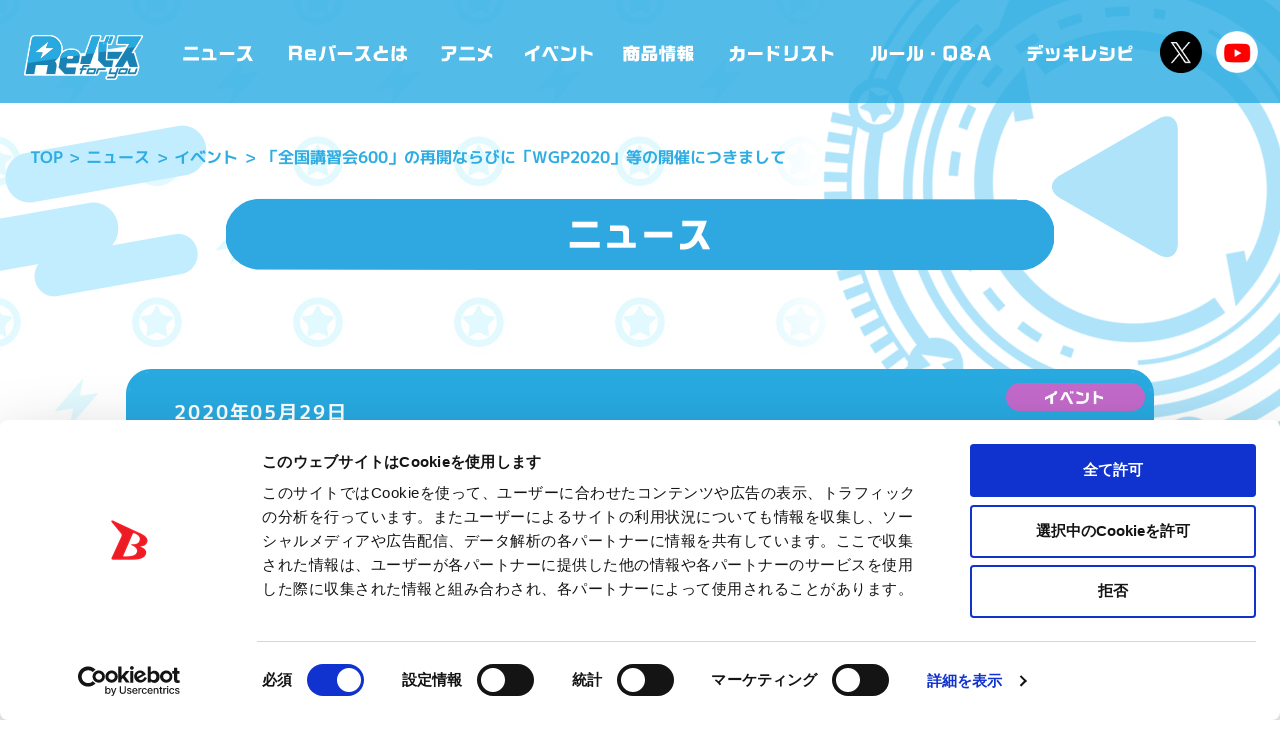

--- FILE ---
content_type: text/html; charset=UTF-8
request_url: https://rebirth-fy.com/news/event/20200529/6328/
body_size: 8681
content:


<!DOCTYPE html>
<html lang="ja">
<head>
<meta charset="UTF-8">
<meta http-equiv="Content-Script-Type" content="text/javascript">
<meta http-equiv="X-UA-Compatible" content="IE=edge">
<meta name="theme-color" content="#1982b4">
<title>「全国講習会600」の再開ならびに「WGP2020」等の開催につきまして | ニュース | Reバース for you（リバースフォーユー）公式サイト</title>
<meta name="viewport" content="width=device-width, initial-scale=1.0, minimum-scale=1.0, maximum-scale=1.0, user-scalable=no">
<meta name="description" content="未来を追いこす、出会いがある――ブシロードが2020年におくるTCG（トレーディングカードゲーム）プロジェクト「Reバース for you（リバースフォーユー）」の公式サイト。">
<meta name="keywords" content="ブシロード,カードゲーム,TCG,Reバース for you,Reバース,リバ―ス,バディファイト,ヴァイスシュヴァルツ,カオス,Vスパ,デッキ,しよ子,西あすか,ヴィクトリースパーク,西尾夕香,西本りみ,進藤あまね,尾崎由香,ヴァンガード,バディファイト,ラクロジ,スクコレ">
<meta property="og:url" content="https://rebirth-fy.com">
<meta property="og:type" content="website">
<meta property="og:title" content="「全国講習会600」の再開ならびに「WGP2020」等の開催につきまして | ニュース | Reバース for you（リバースフォーユー）公式サイト">
<meta property="og:site_name" content="「全国講習会600」の再開ならびに「WGP2020」等の開催につきまして | ニュース | Reバース for you（リバースフォーユー）公式サイト">
<meta property="og:description" content="未来を追いこす、出会いがある――ブシロードが2020年におくるTCG（トレーディングカードゲーム）プロジェクト「Reバース for you（リバースフォーユー）」の公式サイト。">
<meta property="og:image" content="https://rebirth-fy.com/wordpress/wp-content/themes/rebirth/image/ogp/ogp3.jpg?v=20200420">
<meta property="og:locale" content="ja_JP">
<meta property="fb:app_id" content="417698082176870">
<meta name="twitter:card" content="summary_large_image">
<meta name="twitter:image" content="https://rebirth-fy.com/wordpress/wp-content/themes/rebirth/image/ogp/ogp3.jpg?v=20200420">
<meta name="twitter:site" content="@Rebirth_PR">
<link rel="canonical" href="https://rebirth-fy.com">
<link rel="shortcut icon" href="https://rebirth-fy.com/wordpress/wp-content/themes/rebirth/image/ogp/favicon.ico" type="image/vnd.microsoft.icon">
<link rel="icon" href="https://rebirth-fy.com/wordpress/wp-content/themes/rebirth/image/ogp/favicon.ico" type="/image/vnd.microsoft.icon">
<link rel="apple-touch-icon" sizes="57x57" href="https://rebirth-fy.com/wordpress/wp-content/themes/rebirth/image/ogp/57x57.png">
<link rel="apple-touch-icon" sizes="72x72" href="https://rebirth-fy.com/wordpress/wp-content/themes/rebirth/image/ogp/72x72.png">
<link rel="apple-touch-icon" sizes="76x76" href="https://rebirth-fy.com/wordpress/wp-content/themes/rebirth/image/ogp/76x76.png">
<link rel="apple-touch-icon" sizes="114x114" href="https://rebirth-fy.com/wordpress/wp-content/themes/rebirth/image/ogp/114x114.png">
<link rel="apple-touch-icon" sizes="120x120" href="https://rebirth-fy.com/wordpress/wp-content/themes/rebirth/image/ogp/120x120.png">
<link rel="apple-touch-icon" sizes="144x144" href="https://rebirth-fy.com/wordpress/wp-content/themes/rebirth/image/ogp/144x144.png">
<link rel="apple-touch-icon" sizes="152x152" href="https://rebirth-fy.com/wordpress/wp-content/themes/rebirth/image/ogp/152x152.png">
<link rel="apple-touch-icon" sizes="180x180" href="https://rebirth-fy.com/wordpress/wp-content/themes/rebirth/image/ogp/180x180.png">

<script src="https://cdnjs.cloudflare.com/ajax/libs/gsap/3.1.1/gsap.min.js"></script>
<script src="https://cdnjs.cloudflare.com/ajax/libs/gsap/3.1.1/ScrollToPlugin.min.js"></script>
<script src="/wordpress/wp-content/themes/rebirth/js/jquery.js?2020-02-10-085242"></script>
<script src="/wordpress/wp-content/themes/rebirth/js/lib.js?2020-01-28-044830"></script>
<script src="/wordpress/wp-content/themes/rebirth/js/script.js?2020-02-14-055531"></script>
<link rel="stylesheet" href="/wordpress/wp-content/themes/rebirth/css/style.css?2025-09-25-014515">
<link rel="stylesheet" href="/wordpress/wp-content/themes/rebirth/css/update.css?2025-03-21-051734">
<link rel="stylesheet" href="/wordpress/wp-content/themes/rebirth/css/l_system-box.css?2020-03-27-045523">
<meta name='robots' content='max-image-preview:large' />
	<style>img:is([sizes="auto" i], [sizes^="auto," i]) { contain-intrinsic-size: 3000px 1500px }</style>
	<style id='classic-theme-styles-inline-css' type='text/css'>
/*! This file is auto-generated */
.wp-block-button__link{color:#fff;background-color:#32373c;border-radius:9999px;box-shadow:none;text-decoration:none;padding:calc(.667em + 2px) calc(1.333em + 2px);font-size:1.125em}.wp-block-file__button{background:#32373c;color:#fff;text-decoration:none}
</style>
<style id='global-styles-inline-css' type='text/css'>
:root{--wp--preset--aspect-ratio--square: 1;--wp--preset--aspect-ratio--4-3: 4/3;--wp--preset--aspect-ratio--3-4: 3/4;--wp--preset--aspect-ratio--3-2: 3/2;--wp--preset--aspect-ratio--2-3: 2/3;--wp--preset--aspect-ratio--16-9: 16/9;--wp--preset--aspect-ratio--9-16: 9/16;--wp--preset--color--black: #000000;--wp--preset--color--cyan-bluish-gray: #abb8c3;--wp--preset--color--white: #ffffff;--wp--preset--color--pale-pink: #f78da7;--wp--preset--color--vivid-red: #cf2e2e;--wp--preset--color--luminous-vivid-orange: #ff6900;--wp--preset--color--luminous-vivid-amber: #fcb900;--wp--preset--color--light-green-cyan: #7bdcb5;--wp--preset--color--vivid-green-cyan: #00d084;--wp--preset--color--pale-cyan-blue: #8ed1fc;--wp--preset--color--vivid-cyan-blue: #0693e3;--wp--preset--color--vivid-purple: #9b51e0;--wp--preset--gradient--vivid-cyan-blue-to-vivid-purple: linear-gradient(135deg,rgba(6,147,227,1) 0%,rgb(155,81,224) 100%);--wp--preset--gradient--light-green-cyan-to-vivid-green-cyan: linear-gradient(135deg,rgb(122,220,180) 0%,rgb(0,208,130) 100%);--wp--preset--gradient--luminous-vivid-amber-to-luminous-vivid-orange: linear-gradient(135deg,rgba(252,185,0,1) 0%,rgba(255,105,0,1) 100%);--wp--preset--gradient--luminous-vivid-orange-to-vivid-red: linear-gradient(135deg,rgba(255,105,0,1) 0%,rgb(207,46,46) 100%);--wp--preset--gradient--very-light-gray-to-cyan-bluish-gray: linear-gradient(135deg,rgb(238,238,238) 0%,rgb(169,184,195) 100%);--wp--preset--gradient--cool-to-warm-spectrum: linear-gradient(135deg,rgb(74,234,220) 0%,rgb(151,120,209) 20%,rgb(207,42,186) 40%,rgb(238,44,130) 60%,rgb(251,105,98) 80%,rgb(254,248,76) 100%);--wp--preset--gradient--blush-light-purple: linear-gradient(135deg,rgb(255,206,236) 0%,rgb(152,150,240) 100%);--wp--preset--gradient--blush-bordeaux: linear-gradient(135deg,rgb(254,205,165) 0%,rgb(254,45,45) 50%,rgb(107,0,62) 100%);--wp--preset--gradient--luminous-dusk: linear-gradient(135deg,rgb(255,203,112) 0%,rgb(199,81,192) 50%,rgb(65,88,208) 100%);--wp--preset--gradient--pale-ocean: linear-gradient(135deg,rgb(255,245,203) 0%,rgb(182,227,212) 50%,rgb(51,167,181) 100%);--wp--preset--gradient--electric-grass: linear-gradient(135deg,rgb(202,248,128) 0%,rgb(113,206,126) 100%);--wp--preset--gradient--midnight: linear-gradient(135deg,rgb(2,3,129) 0%,rgb(40,116,252) 100%);--wp--preset--font-size--small: 13px;--wp--preset--font-size--medium: 20px;--wp--preset--font-size--large: 36px;--wp--preset--font-size--x-large: 42px;--wp--preset--spacing--20: 0.44rem;--wp--preset--spacing--30: 0.67rem;--wp--preset--spacing--40: 1rem;--wp--preset--spacing--50: 1.5rem;--wp--preset--spacing--60: 2.25rem;--wp--preset--spacing--70: 3.38rem;--wp--preset--spacing--80: 5.06rem;--wp--preset--shadow--natural: 6px 6px 9px rgba(0, 0, 0, 0.2);--wp--preset--shadow--deep: 12px 12px 50px rgba(0, 0, 0, 0.4);--wp--preset--shadow--sharp: 6px 6px 0px rgba(0, 0, 0, 0.2);--wp--preset--shadow--outlined: 6px 6px 0px -3px rgba(255, 255, 255, 1), 6px 6px rgba(0, 0, 0, 1);--wp--preset--shadow--crisp: 6px 6px 0px rgba(0, 0, 0, 1);}:where(.is-layout-flex){gap: 0.5em;}:where(.is-layout-grid){gap: 0.5em;}body .is-layout-flex{display: flex;}.is-layout-flex{flex-wrap: wrap;align-items: center;}.is-layout-flex > :is(*, div){margin: 0;}body .is-layout-grid{display: grid;}.is-layout-grid > :is(*, div){margin: 0;}:where(.wp-block-columns.is-layout-flex){gap: 2em;}:where(.wp-block-columns.is-layout-grid){gap: 2em;}:where(.wp-block-post-template.is-layout-flex){gap: 1.25em;}:where(.wp-block-post-template.is-layout-grid){gap: 1.25em;}.has-black-color{color: var(--wp--preset--color--black) !important;}.has-cyan-bluish-gray-color{color: var(--wp--preset--color--cyan-bluish-gray) !important;}.has-white-color{color: var(--wp--preset--color--white) !important;}.has-pale-pink-color{color: var(--wp--preset--color--pale-pink) !important;}.has-vivid-red-color{color: var(--wp--preset--color--vivid-red) !important;}.has-luminous-vivid-orange-color{color: var(--wp--preset--color--luminous-vivid-orange) !important;}.has-luminous-vivid-amber-color{color: var(--wp--preset--color--luminous-vivid-amber) !important;}.has-light-green-cyan-color{color: var(--wp--preset--color--light-green-cyan) !important;}.has-vivid-green-cyan-color{color: var(--wp--preset--color--vivid-green-cyan) !important;}.has-pale-cyan-blue-color{color: var(--wp--preset--color--pale-cyan-blue) !important;}.has-vivid-cyan-blue-color{color: var(--wp--preset--color--vivid-cyan-blue) !important;}.has-vivid-purple-color{color: var(--wp--preset--color--vivid-purple) !important;}.has-black-background-color{background-color: var(--wp--preset--color--black) !important;}.has-cyan-bluish-gray-background-color{background-color: var(--wp--preset--color--cyan-bluish-gray) !important;}.has-white-background-color{background-color: var(--wp--preset--color--white) !important;}.has-pale-pink-background-color{background-color: var(--wp--preset--color--pale-pink) !important;}.has-vivid-red-background-color{background-color: var(--wp--preset--color--vivid-red) !important;}.has-luminous-vivid-orange-background-color{background-color: var(--wp--preset--color--luminous-vivid-orange) !important;}.has-luminous-vivid-amber-background-color{background-color: var(--wp--preset--color--luminous-vivid-amber) !important;}.has-light-green-cyan-background-color{background-color: var(--wp--preset--color--light-green-cyan) !important;}.has-vivid-green-cyan-background-color{background-color: var(--wp--preset--color--vivid-green-cyan) !important;}.has-pale-cyan-blue-background-color{background-color: var(--wp--preset--color--pale-cyan-blue) !important;}.has-vivid-cyan-blue-background-color{background-color: var(--wp--preset--color--vivid-cyan-blue) !important;}.has-vivid-purple-background-color{background-color: var(--wp--preset--color--vivid-purple) !important;}.has-black-border-color{border-color: var(--wp--preset--color--black) !important;}.has-cyan-bluish-gray-border-color{border-color: var(--wp--preset--color--cyan-bluish-gray) !important;}.has-white-border-color{border-color: var(--wp--preset--color--white) !important;}.has-pale-pink-border-color{border-color: var(--wp--preset--color--pale-pink) !important;}.has-vivid-red-border-color{border-color: var(--wp--preset--color--vivid-red) !important;}.has-luminous-vivid-orange-border-color{border-color: var(--wp--preset--color--luminous-vivid-orange) !important;}.has-luminous-vivid-amber-border-color{border-color: var(--wp--preset--color--luminous-vivid-amber) !important;}.has-light-green-cyan-border-color{border-color: var(--wp--preset--color--light-green-cyan) !important;}.has-vivid-green-cyan-border-color{border-color: var(--wp--preset--color--vivid-green-cyan) !important;}.has-pale-cyan-blue-border-color{border-color: var(--wp--preset--color--pale-cyan-blue) !important;}.has-vivid-cyan-blue-border-color{border-color: var(--wp--preset--color--vivid-cyan-blue) !important;}.has-vivid-purple-border-color{border-color: var(--wp--preset--color--vivid-purple) !important;}.has-vivid-cyan-blue-to-vivid-purple-gradient-background{background: var(--wp--preset--gradient--vivid-cyan-blue-to-vivid-purple) !important;}.has-light-green-cyan-to-vivid-green-cyan-gradient-background{background: var(--wp--preset--gradient--light-green-cyan-to-vivid-green-cyan) !important;}.has-luminous-vivid-amber-to-luminous-vivid-orange-gradient-background{background: var(--wp--preset--gradient--luminous-vivid-amber-to-luminous-vivid-orange) !important;}.has-luminous-vivid-orange-to-vivid-red-gradient-background{background: var(--wp--preset--gradient--luminous-vivid-orange-to-vivid-red) !important;}.has-very-light-gray-to-cyan-bluish-gray-gradient-background{background: var(--wp--preset--gradient--very-light-gray-to-cyan-bluish-gray) !important;}.has-cool-to-warm-spectrum-gradient-background{background: var(--wp--preset--gradient--cool-to-warm-spectrum) !important;}.has-blush-light-purple-gradient-background{background: var(--wp--preset--gradient--blush-light-purple) !important;}.has-blush-bordeaux-gradient-background{background: var(--wp--preset--gradient--blush-bordeaux) !important;}.has-luminous-dusk-gradient-background{background: var(--wp--preset--gradient--luminous-dusk) !important;}.has-pale-ocean-gradient-background{background: var(--wp--preset--gradient--pale-ocean) !important;}.has-electric-grass-gradient-background{background: var(--wp--preset--gradient--electric-grass) !important;}.has-midnight-gradient-background{background: var(--wp--preset--gradient--midnight) !important;}.has-small-font-size{font-size: var(--wp--preset--font-size--small) !important;}.has-medium-font-size{font-size: var(--wp--preset--font-size--medium) !important;}.has-large-font-size{font-size: var(--wp--preset--font-size--large) !important;}.has-x-large-font-size{font-size: var(--wp--preset--font-size--x-large) !important;}
:where(.wp-block-post-template.is-layout-flex){gap: 1.25em;}:where(.wp-block-post-template.is-layout-grid){gap: 1.25em;}
:where(.wp-block-columns.is-layout-flex){gap: 2em;}:where(.wp-block-columns.is-layout-grid){gap: 2em;}
:root :where(.wp-block-pullquote){font-size: 1.5em;line-height: 1.6;}
</style>
<link rel='stylesheet' id='contact-form-7-css' href='https://rebirth-fy.com/wordpress/wp-content/plugins/contact-form-7/includes/css/styles.css?ver=6.0.6' type='text/css' media='all' />
<link rel='stylesheet' id='wp-pagenavi-css' href='https://rebirth-fy.com/wordpress/wp-content/plugins/wp-pagenavi/pagenavi-css.css?ver=2.70' type='text/css' media='all' />
		<style type="text/css" id="wp-custom-css">
			.grecaptcha-badge { visibility: hidden; }		</style>
		<!-- Google Tag Manager -->
<script>(function(w,d,s,l,i){w[l]=w[l]||[];w[l].push({'gtm.start':
new Date().getTime(),event:'gtm.js'});var f=d.getElementsByTagName(s)[0],
j=d.createElement(s),dl=l!='dataLayer'?'&l='+l:'';j.async=true;j.src=
'https://www.googletagmanager.com/gtm.js?id='+i+dl;f.parentNode.insertBefore(j,f);
})(window,document,'script','dataLayer','GTM-W28RWWD');</script>
<!-- End Google Tag Manager --></head>
<body data-gn="news" data-category="all" class="post-template post-template-single-parts post-template-single-parts-php single single-post postid-6328 single-format-standard">

<!-- Google Tag Manager (noscript) -->
<noscript><iframe src="https://www.googletagmanager.com/ns.html?id=GTM-W28RWWD"
height="0" width="0" style="display:none;visibility:hidden"></iframe></noscript>
<!-- End Google Tag Manager (noscript) --><div id="loading"><div class="in"><i></i><span id="progress"><em>0</em>%</span></div></div>

<nav class="control">
<p class="sitename"><a href="/">「Reバース for you」公式サイト</a></p>
<p class="menu"><b>menu</b><i></i></p>
</nav>

<header class="siteheader">
<nav class="gnav">
<div class="scroll">
<p class="sitename"><a href="/">「Reバース for you」公式サイト</a></p>
<ul class="mainmenu"><!-- new => class="new" -->
<li><a href="/news/">ニュース</a></li>
<li><a href="/about/">Reバースとは</a></li>
<li><a href="/anime/">アニメ</a></li>
<li><a href="/events/">イベント</a></li>
<li><a href="/products/">商品情報</a></li>
<li><a href="/cardlist/">カードリスト</a></li>
<li><a href="/rules/">ルール・Q&amp;A</a></li>
<li><a href="/deckrecipe/">デッキレシピ</a></li>
</ul>
<ul class="sns">
<li><a href="//twitter.com/Rebirth_PR" target="_blank">公式X @Rebirth_PR</a></li>
<li><a href="//www.youtube.com/channel/UCEJPtpdhYMPBWuf-Xm2xc1g" target="_blank">Reバースちゃんねる</a></li>
</ul>
</div>
</nav>
</header>

<div id="contents">

<main>

<i class="bgcircle"></i>
<div class="brum" typeof="BreadcrumbList" vocab="https://schema.org/">
<ol>
<!-- Breadcrumb NavXT 7.4.1 -->
<li><a property="item" typeof="WebPage" title="TOP" href="https://rebirth-fy.com" class="home" ><span property="name">TOP</span></a><meta property="position" content="1"></li><li><a property="item" typeof="WebPage" href="https://rebirth-fy.com/news/" class="post-root post post-post" ><span property="name">ニュース</span></a><meta property="position" content="2"></li><li><a property="item" typeof="WebPage" title="Go to the イベント category archives." href="https://rebirth-fy.com/news/category/event/" class="taxonomy category" ><span property="name">イベント</span></a><meta property="position" content="3"></li><li class="post post-post current-item">「全国講習会600」の再開ならびに「WGP2020」等の開催につきまして</li></ol>
</div>

<p class="pagetitle">
<picture><source media="(min-width:1024px)" srcset="/wordpress/wp-content/themes/rebirth/image/news/title.png">
<img src="/wordpress/wp-content/themes/rebirth/image/news/title@sp.png" alt="ニュース"></picture>
</p>

<article class="parts-template-base">
<div class="parts-wrap">
<header class="parts-header">
<img src="https://rebirth-fy.com/wordpress/wp-content/uploads/icon_event-1.png" alt="イベント" class="parts-header-category">
<p class="parts-header-text">2020年05月29日</p>
<h1 class="parts-header-title">「全国講習会600」の再開ならびに「WGP2020」等の開催につきまして</h1>
</header>
<div class="parts-body">
<h3 class="parts-underline">①WGP2020について</h3>
WGP2020について開催概要を発表致しました。詳細は公式HPをご確認ください。
<br>
<a href="https://bushiroad.com/wgp2020">
公式HP　https://bushiroad.com/wgp2020</a>
<br>
<h3 class="parts-underline">②Reバース全国講習会600再開のご案内</h3>
新型コロナウイルス感染症の情勢を鑑み中止しておりましたReバース全国講習会600を、6月より順次再開致します。
<br>
※内容はこれまでの「全国講習会600」とは一部異なり、十分に参加者の皆様ならびにゲスト・スタッフの安全に配慮しての開催とさせていただきます。
<br>
※詳細な日時・内容・参加方法などは後日公式サイトにて告知させていただきます。
<br>
<h3 class="parts-underline">③ブシロードTCG戦略発表会について</h3>
2020年7月21日『ブシロードTCG戦略発表会　絆』をブシロード公式チャンネルからYouTube Liveにて配信することが決定致しました。詳細は公式からの発表をお待ちください。
</div>

<ul class="parts-sns">
<li><a href="http://twitter.com/intent/tweet?url=https://rebirth-fy.com/news/event/20200529/6328/&amp;text=「全国講習会600」の再開ならびに「WGP2020」等の開催につきまして&amp;hashtags=Re%E3%83%90%E3%83%BC%E3%82%B9" target="_blank" rel="nofollow" class="twitter" onclick="window.open(this.href, 'iephoto', 'width=650, height=450, menubar=no, toolbar=no, scrollbars=yes'); return false;"><i></i><img src="https://rebirth-fy.com/wordpress/wp-content/themes/rebirth/image/btn_twitter.gif" alt="X"></a></li>
<li><a href="http://www.facebook.com/sharer.php?u=https://rebirth-fy.com/news/event/20200529/6328/" class="facebook" target="_blank" rel="nofollow" onclick="window.open(this.href, 'iephoto', 'width=650, height=450, menubar=no, toolbar=no, scrollbars=yes'); return false;"><i></i><img src="https://rebirth-fy.com/wordpress/wp-content/themes/rebirth/image/btn_facebook.gif" alt="faebook"></a></li>
<li><a href="https://line.naver.jp/R/msg/text/?「全国講習会600」の再開ならびに「WGP2020」等の開催につきまして https://rebirth-fy.com/news/event/20200529/6328/"><img src="https://rebirth-fy.com/wordpress/wp-content/themes/rebirth/image/btn_line.gif" alt="line"></a></li>
</ul>
</div>
</article>


<div class="wrap wp-pagenavi-wrap">

<div class='wp-pagenavi' role='navigation'>

<a href="https://rebirth-fy.com/news/info/20200529/6333/" class="prev" rel="prev">前へ</a>

<a href="/news/" class="archive">
<picture><source media="(min-width: 1024px)" srcset="/wordpress/wp-content/themes/rebirth/image/news/btn_newslist.png"><img src="/wordpress/wp-content/themes/rebirth/image/news/btn_newslist_sp.png" alt="NEWS LIST"></picture>
</a>
<a href="https://rebirth-fy.com/news/info/20200612/6698/" class="next" rel="next">次へ</a>

</div>
</div>

</main>
<div class="pagetop"><p><a href="#contents" class="anchor">PAGE TOP</a></p></div>
</div>




<footer class="sitefooter">

<ul class="textlink">
<li><a href="/support/">お問い合わせ</a></li>
<li><a href="https://www.bushi-navi.com/storelist?game_title_ids%5B%5D[]=5&limit=20&offset=0" target="_blank">公認店</a></li>
</ul>

<dl class="sns">
<dt>SHARE</dt>
<dd>
<a href="http://twitter.com/intent/tweet?url=https://rebirth-fy.com/&text=%E3%80%8CRe%E3%83%90%E3%83%BC%E3%82%B9%20for%20you%E3%80%8D%E5%85%AC%E5%BC%8F%E3%82%B5%E3%82%A4%E3%83%88%20%EF%BC%83Re%E3%83%90%E3%83%BC%E3%82%B9" target="_blank"><img src="/wordpress/wp-content/themes/rebirth/image/btn_twitter.gif" alt="X"></a>
<a href="http://www.facebook.com/sharer.php?u=https://rebirth-fy.com/" onclick="window.open(this.href, 'FBwindow', 'width=650, height=450, menubar=no, toolbar=no, scrollbars=yes'); return false;" target="_blank"><img src="/wordpress/wp-content/themes/rebirth/image/btn_facebook.gif" alt="facebook"></a>
<a href="https://social-plugins.line.me/lineit/share?url=https://rebirth-fy.com/" target="_blank"><img src="/wordpress/wp-content/themes/rebirth/image/btn_line.gif" alt="LINE"></a>
</dd>
</dl>
<ul class="textlink">
<li><a href="https://bushiroad.co.jp/privacy" target="_blank">プライバシーポリシー</a></li>
<li><a href="https://rebirth-fy.com/cookiepolicy">クッキーポリシー</a></li>
</ul>
<ul class="footer_bnrs">
<li>
<a href="https://bushiroad.com/tcg_officialstore" class="entry">
<img src="https://rebirth-fy.com/wordpress/wp-content/uploads/2022/06/TCG_Banner.png" alt="">
</a>
</li>
<li>
<a href="https://hrmos.co/pages/bushiroad/jobs/0000021" class="entry">
<img src="https://rebirth-fy.com/wordpress/wp-content/uploads/2021/12/0w7em0.png" alt="">
</a>
</li>
<li>
<a href="https://bushiroad.com/" class="entry" target="_blank">
<img src="https://rebirth-fy.com/wordpress/wp-content/uploads/2020/02/bnr_footer01.png" alt="ブシロード公式サイト">
</a>
</li>

</ul>

<p class="copyright">©BanG Dream! Project ©Craft Egg Inc. ©bushiroad All Rights Reserved.　©異世界かるてっと／ＫＡＤＯＫＡＷＡ　©上海アリス幻樂団　©Project Revue Starlight © 2023 Ateam Entertainment Inc. ©Tokyo Broadcasting System Television, Inc. ©bushiroad All Rights Reserved. ©Koi・芳文社／ご注文はBLOOM製作委員会ですか？　© 2016 COVER Corp.　© 2017 Manjuu Co.,Ltd. & YongShi Co.,Ltd. All Rights Reserved. © 2017 Yostar, Inc. All Rights Reserved.　© Donuts Co. Ltd. All rights reserved.　©bushiroad All Rights Reserved.　illust：西あすか　illust: やちぇ(D4DJ)　©円谷プロ ©2018 TRIGGER・雨宮哲／「GRIDMAN」製作委員会　©長月達平・株式会社KADOKAWA刊／Re:ゼロから始める異世界生活2製作委員会　©2020竜騎士07／ひぐらしの<span style="color: #ff0000;">な</span>く頃に製作委員会　© New Japan Pro-Wrestling Co.,Ltd. All right reserved.　TM & © TOHO CO., LTD.　©円谷プロ ©2021 TRIGGER・雨宮哲／「DYNAZENON」製作委員会　© NEXON Games & Yostar ©木緒なち・KADOKAWA／ぼくたちのリメイク製作委員会 ©2016 暁なつめ・三嶋くろね／ＫＡＤＯＫＡＷＡ／このすば製作委員会 ©World Wonder Ring STARDOM © VISUAL ARTS/Key/KAGINADO ©あfろ・芳文社／野外活動委員会 ©C4 Connect Inc.  ©てっぺんグランプリ実行委員会　©Spider Lily／アニプレックス・ABCアニメーション・BS11 ©福本伸行／講談社 ®KODANSHA　©TYPE-MOON / FGC PROJECT　©柴・伏瀬・講談社／転スラ日記製作委員会 ®KODANSHA　©2023 暁なつめ・三嶋くろね／KADOKAWA／このすば爆焔製作委員会　©Bandai Namco Entertainment Inc. / PROJECT U149 ©Bandai Namco Entertainment Inc. ©硬梨菜・不二涼介・講談社／「シャングリラ・フロンティア」製作委員会・MBS
 ©中村力斗・野澤ゆき子／集英社・君のことが大大大大大好きな製作委員会　©IIS-P／ぽんのみち製作委員会　©円谷プロ ©2023 TRIGGER・雨宮哲／「劇場版グリッドマンユニバース」製作委員会 © NEXON Games／アビドス商店街 ©プロジェクトラブライブ！蓮ノ空女学院スクールアイドルクラブ　©「勇気爆発バーンブレイバーン」製作委員会</p>

<script type="text/javascript" src="https://rebirth-fy.com/wordpress/wp-includes/js/dist/hooks.min.js?ver=4d63a3d491d11ffd8ac6" id="wp-hooks-js"></script>
<script type="text/javascript" src="https://rebirth-fy.com/wordpress/wp-includes/js/dist/i18n.min.js?ver=5e580eb46a90c2b997e6" id="wp-i18n-js"></script>
<script type="text/javascript" id="wp-i18n-js-after">
/* <![CDATA[ */
wp.i18n.setLocaleData( { 'text direction\u0004ltr': [ 'ltr' ] } );
/* ]]> */
</script>
<script type="text/javascript" src="https://rebirth-fy.com/wordpress/wp-content/plugins/contact-form-7/includes/swv/js/index.js?ver=6.0.6" id="swv-js"></script>
<script type="text/javascript" id="contact-form-7-js-translations">
/* <![CDATA[ */
( function( domain, translations ) {
	var localeData = translations.locale_data[ domain ] || translations.locale_data.messages;
	localeData[""].domain = domain;
	wp.i18n.setLocaleData( localeData, domain );
} )( "contact-form-7", {"translation-revision-date":"2025-04-11 06:42:50+0000","generator":"GlotPress\/4.0.1","domain":"messages","locale_data":{"messages":{"":{"domain":"messages","plural-forms":"nplurals=1; plural=0;","lang":"ja_JP"},"This contact form is placed in the wrong place.":["\u3053\u306e\u30b3\u30f3\u30bf\u30af\u30c8\u30d5\u30a9\u30fc\u30e0\u306f\u9593\u9055\u3063\u305f\u4f4d\u7f6e\u306b\u7f6e\u304b\u308c\u3066\u3044\u307e\u3059\u3002"],"Error:":["\u30a8\u30e9\u30fc:"]}},"comment":{"reference":"includes\/js\/index.js"}} );
/* ]]> */
</script>
<script type="text/javascript" id="contact-form-7-js-before">
/* <![CDATA[ */
var wpcf7 = {
    "api": {
        "root": "https:\/\/rebirth-fy.com\/wp-json\/",
        "namespace": "contact-form-7\/v1"
    }
};
/* ]]> */
</script>
<script type="text/javascript" src="https://rebirth-fy.com/wordpress/wp-content/plugins/contact-form-7/includes/js/index.js?ver=6.0.6" id="contact-form-7-js"></script>
<script type="text/javascript" src="https://www.google.com/recaptcha/api.js?render=6LfFViErAAAAAJDux8elInwYiqtxnyY3dAQ20mU5&amp;ver=3.0" id="google-recaptcha-js"></script>
<script type="text/javascript" src="https://rebirth-fy.com/wordpress/wp-includes/js/dist/vendor/wp-polyfill.min.js?ver=3.15.0" id="wp-polyfill-js"></script>
<script type="text/javascript" id="wpcf7-recaptcha-js-before">
/* <![CDATA[ */
var wpcf7_recaptcha = {
    "sitekey": "6LfFViErAAAAAJDux8elInwYiqtxnyY3dAQ20mU5",
    "actions": {
        "homepage": "homepage",
        "contactform": "contactform"
    }
};
/* ]]> */
</script>
<script type="text/javascript" src="https://rebirth-fy.com/wordpress/wp-content/plugins/contact-form-7/modules/recaptcha/index.js?ver=6.0.6" id="wpcf7-recaptcha-js"></script>

</footer>

</body>
</html>


--- FILE ---
content_type: text/html; charset=utf-8
request_url: https://www.google.com/recaptcha/api2/anchor?ar=1&k=6LfFViErAAAAAJDux8elInwYiqtxnyY3dAQ20mU5&co=aHR0cHM6Ly9yZWJpcnRoLWZ5LmNvbTo0NDM.&hl=en&v=N67nZn4AqZkNcbeMu4prBgzg&size=invisible&anchor-ms=20000&execute-ms=30000&cb=m5sk9eirthsw
body_size: 48875
content:
<!DOCTYPE HTML><html dir="ltr" lang="en"><head><meta http-equiv="Content-Type" content="text/html; charset=UTF-8">
<meta http-equiv="X-UA-Compatible" content="IE=edge">
<title>reCAPTCHA</title>
<style type="text/css">
/* cyrillic-ext */
@font-face {
  font-family: 'Roboto';
  font-style: normal;
  font-weight: 400;
  font-stretch: 100%;
  src: url(//fonts.gstatic.com/s/roboto/v48/KFO7CnqEu92Fr1ME7kSn66aGLdTylUAMa3GUBHMdazTgWw.woff2) format('woff2');
  unicode-range: U+0460-052F, U+1C80-1C8A, U+20B4, U+2DE0-2DFF, U+A640-A69F, U+FE2E-FE2F;
}
/* cyrillic */
@font-face {
  font-family: 'Roboto';
  font-style: normal;
  font-weight: 400;
  font-stretch: 100%;
  src: url(//fonts.gstatic.com/s/roboto/v48/KFO7CnqEu92Fr1ME7kSn66aGLdTylUAMa3iUBHMdazTgWw.woff2) format('woff2');
  unicode-range: U+0301, U+0400-045F, U+0490-0491, U+04B0-04B1, U+2116;
}
/* greek-ext */
@font-face {
  font-family: 'Roboto';
  font-style: normal;
  font-weight: 400;
  font-stretch: 100%;
  src: url(//fonts.gstatic.com/s/roboto/v48/KFO7CnqEu92Fr1ME7kSn66aGLdTylUAMa3CUBHMdazTgWw.woff2) format('woff2');
  unicode-range: U+1F00-1FFF;
}
/* greek */
@font-face {
  font-family: 'Roboto';
  font-style: normal;
  font-weight: 400;
  font-stretch: 100%;
  src: url(//fonts.gstatic.com/s/roboto/v48/KFO7CnqEu92Fr1ME7kSn66aGLdTylUAMa3-UBHMdazTgWw.woff2) format('woff2');
  unicode-range: U+0370-0377, U+037A-037F, U+0384-038A, U+038C, U+038E-03A1, U+03A3-03FF;
}
/* math */
@font-face {
  font-family: 'Roboto';
  font-style: normal;
  font-weight: 400;
  font-stretch: 100%;
  src: url(//fonts.gstatic.com/s/roboto/v48/KFO7CnqEu92Fr1ME7kSn66aGLdTylUAMawCUBHMdazTgWw.woff2) format('woff2');
  unicode-range: U+0302-0303, U+0305, U+0307-0308, U+0310, U+0312, U+0315, U+031A, U+0326-0327, U+032C, U+032F-0330, U+0332-0333, U+0338, U+033A, U+0346, U+034D, U+0391-03A1, U+03A3-03A9, U+03B1-03C9, U+03D1, U+03D5-03D6, U+03F0-03F1, U+03F4-03F5, U+2016-2017, U+2034-2038, U+203C, U+2040, U+2043, U+2047, U+2050, U+2057, U+205F, U+2070-2071, U+2074-208E, U+2090-209C, U+20D0-20DC, U+20E1, U+20E5-20EF, U+2100-2112, U+2114-2115, U+2117-2121, U+2123-214F, U+2190, U+2192, U+2194-21AE, U+21B0-21E5, U+21F1-21F2, U+21F4-2211, U+2213-2214, U+2216-22FF, U+2308-230B, U+2310, U+2319, U+231C-2321, U+2336-237A, U+237C, U+2395, U+239B-23B7, U+23D0, U+23DC-23E1, U+2474-2475, U+25AF, U+25B3, U+25B7, U+25BD, U+25C1, U+25CA, U+25CC, U+25FB, U+266D-266F, U+27C0-27FF, U+2900-2AFF, U+2B0E-2B11, U+2B30-2B4C, U+2BFE, U+3030, U+FF5B, U+FF5D, U+1D400-1D7FF, U+1EE00-1EEFF;
}
/* symbols */
@font-face {
  font-family: 'Roboto';
  font-style: normal;
  font-weight: 400;
  font-stretch: 100%;
  src: url(//fonts.gstatic.com/s/roboto/v48/KFO7CnqEu92Fr1ME7kSn66aGLdTylUAMaxKUBHMdazTgWw.woff2) format('woff2');
  unicode-range: U+0001-000C, U+000E-001F, U+007F-009F, U+20DD-20E0, U+20E2-20E4, U+2150-218F, U+2190, U+2192, U+2194-2199, U+21AF, U+21E6-21F0, U+21F3, U+2218-2219, U+2299, U+22C4-22C6, U+2300-243F, U+2440-244A, U+2460-24FF, U+25A0-27BF, U+2800-28FF, U+2921-2922, U+2981, U+29BF, U+29EB, U+2B00-2BFF, U+4DC0-4DFF, U+FFF9-FFFB, U+10140-1018E, U+10190-1019C, U+101A0, U+101D0-101FD, U+102E0-102FB, U+10E60-10E7E, U+1D2C0-1D2D3, U+1D2E0-1D37F, U+1F000-1F0FF, U+1F100-1F1AD, U+1F1E6-1F1FF, U+1F30D-1F30F, U+1F315, U+1F31C, U+1F31E, U+1F320-1F32C, U+1F336, U+1F378, U+1F37D, U+1F382, U+1F393-1F39F, U+1F3A7-1F3A8, U+1F3AC-1F3AF, U+1F3C2, U+1F3C4-1F3C6, U+1F3CA-1F3CE, U+1F3D4-1F3E0, U+1F3ED, U+1F3F1-1F3F3, U+1F3F5-1F3F7, U+1F408, U+1F415, U+1F41F, U+1F426, U+1F43F, U+1F441-1F442, U+1F444, U+1F446-1F449, U+1F44C-1F44E, U+1F453, U+1F46A, U+1F47D, U+1F4A3, U+1F4B0, U+1F4B3, U+1F4B9, U+1F4BB, U+1F4BF, U+1F4C8-1F4CB, U+1F4D6, U+1F4DA, U+1F4DF, U+1F4E3-1F4E6, U+1F4EA-1F4ED, U+1F4F7, U+1F4F9-1F4FB, U+1F4FD-1F4FE, U+1F503, U+1F507-1F50B, U+1F50D, U+1F512-1F513, U+1F53E-1F54A, U+1F54F-1F5FA, U+1F610, U+1F650-1F67F, U+1F687, U+1F68D, U+1F691, U+1F694, U+1F698, U+1F6AD, U+1F6B2, U+1F6B9-1F6BA, U+1F6BC, U+1F6C6-1F6CF, U+1F6D3-1F6D7, U+1F6E0-1F6EA, U+1F6F0-1F6F3, U+1F6F7-1F6FC, U+1F700-1F7FF, U+1F800-1F80B, U+1F810-1F847, U+1F850-1F859, U+1F860-1F887, U+1F890-1F8AD, U+1F8B0-1F8BB, U+1F8C0-1F8C1, U+1F900-1F90B, U+1F93B, U+1F946, U+1F984, U+1F996, U+1F9E9, U+1FA00-1FA6F, U+1FA70-1FA7C, U+1FA80-1FA89, U+1FA8F-1FAC6, U+1FACE-1FADC, U+1FADF-1FAE9, U+1FAF0-1FAF8, U+1FB00-1FBFF;
}
/* vietnamese */
@font-face {
  font-family: 'Roboto';
  font-style: normal;
  font-weight: 400;
  font-stretch: 100%;
  src: url(//fonts.gstatic.com/s/roboto/v48/KFO7CnqEu92Fr1ME7kSn66aGLdTylUAMa3OUBHMdazTgWw.woff2) format('woff2');
  unicode-range: U+0102-0103, U+0110-0111, U+0128-0129, U+0168-0169, U+01A0-01A1, U+01AF-01B0, U+0300-0301, U+0303-0304, U+0308-0309, U+0323, U+0329, U+1EA0-1EF9, U+20AB;
}
/* latin-ext */
@font-face {
  font-family: 'Roboto';
  font-style: normal;
  font-weight: 400;
  font-stretch: 100%;
  src: url(//fonts.gstatic.com/s/roboto/v48/KFO7CnqEu92Fr1ME7kSn66aGLdTylUAMa3KUBHMdazTgWw.woff2) format('woff2');
  unicode-range: U+0100-02BA, U+02BD-02C5, U+02C7-02CC, U+02CE-02D7, U+02DD-02FF, U+0304, U+0308, U+0329, U+1D00-1DBF, U+1E00-1E9F, U+1EF2-1EFF, U+2020, U+20A0-20AB, U+20AD-20C0, U+2113, U+2C60-2C7F, U+A720-A7FF;
}
/* latin */
@font-face {
  font-family: 'Roboto';
  font-style: normal;
  font-weight: 400;
  font-stretch: 100%;
  src: url(//fonts.gstatic.com/s/roboto/v48/KFO7CnqEu92Fr1ME7kSn66aGLdTylUAMa3yUBHMdazQ.woff2) format('woff2');
  unicode-range: U+0000-00FF, U+0131, U+0152-0153, U+02BB-02BC, U+02C6, U+02DA, U+02DC, U+0304, U+0308, U+0329, U+2000-206F, U+20AC, U+2122, U+2191, U+2193, U+2212, U+2215, U+FEFF, U+FFFD;
}
/* cyrillic-ext */
@font-face {
  font-family: 'Roboto';
  font-style: normal;
  font-weight: 500;
  font-stretch: 100%;
  src: url(//fonts.gstatic.com/s/roboto/v48/KFO7CnqEu92Fr1ME7kSn66aGLdTylUAMa3GUBHMdazTgWw.woff2) format('woff2');
  unicode-range: U+0460-052F, U+1C80-1C8A, U+20B4, U+2DE0-2DFF, U+A640-A69F, U+FE2E-FE2F;
}
/* cyrillic */
@font-face {
  font-family: 'Roboto';
  font-style: normal;
  font-weight: 500;
  font-stretch: 100%;
  src: url(//fonts.gstatic.com/s/roboto/v48/KFO7CnqEu92Fr1ME7kSn66aGLdTylUAMa3iUBHMdazTgWw.woff2) format('woff2');
  unicode-range: U+0301, U+0400-045F, U+0490-0491, U+04B0-04B1, U+2116;
}
/* greek-ext */
@font-face {
  font-family: 'Roboto';
  font-style: normal;
  font-weight: 500;
  font-stretch: 100%;
  src: url(//fonts.gstatic.com/s/roboto/v48/KFO7CnqEu92Fr1ME7kSn66aGLdTylUAMa3CUBHMdazTgWw.woff2) format('woff2');
  unicode-range: U+1F00-1FFF;
}
/* greek */
@font-face {
  font-family: 'Roboto';
  font-style: normal;
  font-weight: 500;
  font-stretch: 100%;
  src: url(//fonts.gstatic.com/s/roboto/v48/KFO7CnqEu92Fr1ME7kSn66aGLdTylUAMa3-UBHMdazTgWw.woff2) format('woff2');
  unicode-range: U+0370-0377, U+037A-037F, U+0384-038A, U+038C, U+038E-03A1, U+03A3-03FF;
}
/* math */
@font-face {
  font-family: 'Roboto';
  font-style: normal;
  font-weight: 500;
  font-stretch: 100%;
  src: url(//fonts.gstatic.com/s/roboto/v48/KFO7CnqEu92Fr1ME7kSn66aGLdTylUAMawCUBHMdazTgWw.woff2) format('woff2');
  unicode-range: U+0302-0303, U+0305, U+0307-0308, U+0310, U+0312, U+0315, U+031A, U+0326-0327, U+032C, U+032F-0330, U+0332-0333, U+0338, U+033A, U+0346, U+034D, U+0391-03A1, U+03A3-03A9, U+03B1-03C9, U+03D1, U+03D5-03D6, U+03F0-03F1, U+03F4-03F5, U+2016-2017, U+2034-2038, U+203C, U+2040, U+2043, U+2047, U+2050, U+2057, U+205F, U+2070-2071, U+2074-208E, U+2090-209C, U+20D0-20DC, U+20E1, U+20E5-20EF, U+2100-2112, U+2114-2115, U+2117-2121, U+2123-214F, U+2190, U+2192, U+2194-21AE, U+21B0-21E5, U+21F1-21F2, U+21F4-2211, U+2213-2214, U+2216-22FF, U+2308-230B, U+2310, U+2319, U+231C-2321, U+2336-237A, U+237C, U+2395, U+239B-23B7, U+23D0, U+23DC-23E1, U+2474-2475, U+25AF, U+25B3, U+25B7, U+25BD, U+25C1, U+25CA, U+25CC, U+25FB, U+266D-266F, U+27C0-27FF, U+2900-2AFF, U+2B0E-2B11, U+2B30-2B4C, U+2BFE, U+3030, U+FF5B, U+FF5D, U+1D400-1D7FF, U+1EE00-1EEFF;
}
/* symbols */
@font-face {
  font-family: 'Roboto';
  font-style: normal;
  font-weight: 500;
  font-stretch: 100%;
  src: url(//fonts.gstatic.com/s/roboto/v48/KFO7CnqEu92Fr1ME7kSn66aGLdTylUAMaxKUBHMdazTgWw.woff2) format('woff2');
  unicode-range: U+0001-000C, U+000E-001F, U+007F-009F, U+20DD-20E0, U+20E2-20E4, U+2150-218F, U+2190, U+2192, U+2194-2199, U+21AF, U+21E6-21F0, U+21F3, U+2218-2219, U+2299, U+22C4-22C6, U+2300-243F, U+2440-244A, U+2460-24FF, U+25A0-27BF, U+2800-28FF, U+2921-2922, U+2981, U+29BF, U+29EB, U+2B00-2BFF, U+4DC0-4DFF, U+FFF9-FFFB, U+10140-1018E, U+10190-1019C, U+101A0, U+101D0-101FD, U+102E0-102FB, U+10E60-10E7E, U+1D2C0-1D2D3, U+1D2E0-1D37F, U+1F000-1F0FF, U+1F100-1F1AD, U+1F1E6-1F1FF, U+1F30D-1F30F, U+1F315, U+1F31C, U+1F31E, U+1F320-1F32C, U+1F336, U+1F378, U+1F37D, U+1F382, U+1F393-1F39F, U+1F3A7-1F3A8, U+1F3AC-1F3AF, U+1F3C2, U+1F3C4-1F3C6, U+1F3CA-1F3CE, U+1F3D4-1F3E0, U+1F3ED, U+1F3F1-1F3F3, U+1F3F5-1F3F7, U+1F408, U+1F415, U+1F41F, U+1F426, U+1F43F, U+1F441-1F442, U+1F444, U+1F446-1F449, U+1F44C-1F44E, U+1F453, U+1F46A, U+1F47D, U+1F4A3, U+1F4B0, U+1F4B3, U+1F4B9, U+1F4BB, U+1F4BF, U+1F4C8-1F4CB, U+1F4D6, U+1F4DA, U+1F4DF, U+1F4E3-1F4E6, U+1F4EA-1F4ED, U+1F4F7, U+1F4F9-1F4FB, U+1F4FD-1F4FE, U+1F503, U+1F507-1F50B, U+1F50D, U+1F512-1F513, U+1F53E-1F54A, U+1F54F-1F5FA, U+1F610, U+1F650-1F67F, U+1F687, U+1F68D, U+1F691, U+1F694, U+1F698, U+1F6AD, U+1F6B2, U+1F6B9-1F6BA, U+1F6BC, U+1F6C6-1F6CF, U+1F6D3-1F6D7, U+1F6E0-1F6EA, U+1F6F0-1F6F3, U+1F6F7-1F6FC, U+1F700-1F7FF, U+1F800-1F80B, U+1F810-1F847, U+1F850-1F859, U+1F860-1F887, U+1F890-1F8AD, U+1F8B0-1F8BB, U+1F8C0-1F8C1, U+1F900-1F90B, U+1F93B, U+1F946, U+1F984, U+1F996, U+1F9E9, U+1FA00-1FA6F, U+1FA70-1FA7C, U+1FA80-1FA89, U+1FA8F-1FAC6, U+1FACE-1FADC, U+1FADF-1FAE9, U+1FAF0-1FAF8, U+1FB00-1FBFF;
}
/* vietnamese */
@font-face {
  font-family: 'Roboto';
  font-style: normal;
  font-weight: 500;
  font-stretch: 100%;
  src: url(//fonts.gstatic.com/s/roboto/v48/KFO7CnqEu92Fr1ME7kSn66aGLdTylUAMa3OUBHMdazTgWw.woff2) format('woff2');
  unicode-range: U+0102-0103, U+0110-0111, U+0128-0129, U+0168-0169, U+01A0-01A1, U+01AF-01B0, U+0300-0301, U+0303-0304, U+0308-0309, U+0323, U+0329, U+1EA0-1EF9, U+20AB;
}
/* latin-ext */
@font-face {
  font-family: 'Roboto';
  font-style: normal;
  font-weight: 500;
  font-stretch: 100%;
  src: url(//fonts.gstatic.com/s/roboto/v48/KFO7CnqEu92Fr1ME7kSn66aGLdTylUAMa3KUBHMdazTgWw.woff2) format('woff2');
  unicode-range: U+0100-02BA, U+02BD-02C5, U+02C7-02CC, U+02CE-02D7, U+02DD-02FF, U+0304, U+0308, U+0329, U+1D00-1DBF, U+1E00-1E9F, U+1EF2-1EFF, U+2020, U+20A0-20AB, U+20AD-20C0, U+2113, U+2C60-2C7F, U+A720-A7FF;
}
/* latin */
@font-face {
  font-family: 'Roboto';
  font-style: normal;
  font-weight: 500;
  font-stretch: 100%;
  src: url(//fonts.gstatic.com/s/roboto/v48/KFO7CnqEu92Fr1ME7kSn66aGLdTylUAMa3yUBHMdazQ.woff2) format('woff2');
  unicode-range: U+0000-00FF, U+0131, U+0152-0153, U+02BB-02BC, U+02C6, U+02DA, U+02DC, U+0304, U+0308, U+0329, U+2000-206F, U+20AC, U+2122, U+2191, U+2193, U+2212, U+2215, U+FEFF, U+FFFD;
}
/* cyrillic-ext */
@font-face {
  font-family: 'Roboto';
  font-style: normal;
  font-weight: 900;
  font-stretch: 100%;
  src: url(//fonts.gstatic.com/s/roboto/v48/KFO7CnqEu92Fr1ME7kSn66aGLdTylUAMa3GUBHMdazTgWw.woff2) format('woff2');
  unicode-range: U+0460-052F, U+1C80-1C8A, U+20B4, U+2DE0-2DFF, U+A640-A69F, U+FE2E-FE2F;
}
/* cyrillic */
@font-face {
  font-family: 'Roboto';
  font-style: normal;
  font-weight: 900;
  font-stretch: 100%;
  src: url(//fonts.gstatic.com/s/roboto/v48/KFO7CnqEu92Fr1ME7kSn66aGLdTylUAMa3iUBHMdazTgWw.woff2) format('woff2');
  unicode-range: U+0301, U+0400-045F, U+0490-0491, U+04B0-04B1, U+2116;
}
/* greek-ext */
@font-face {
  font-family: 'Roboto';
  font-style: normal;
  font-weight: 900;
  font-stretch: 100%;
  src: url(//fonts.gstatic.com/s/roboto/v48/KFO7CnqEu92Fr1ME7kSn66aGLdTylUAMa3CUBHMdazTgWw.woff2) format('woff2');
  unicode-range: U+1F00-1FFF;
}
/* greek */
@font-face {
  font-family: 'Roboto';
  font-style: normal;
  font-weight: 900;
  font-stretch: 100%;
  src: url(//fonts.gstatic.com/s/roboto/v48/KFO7CnqEu92Fr1ME7kSn66aGLdTylUAMa3-UBHMdazTgWw.woff2) format('woff2');
  unicode-range: U+0370-0377, U+037A-037F, U+0384-038A, U+038C, U+038E-03A1, U+03A3-03FF;
}
/* math */
@font-face {
  font-family: 'Roboto';
  font-style: normal;
  font-weight: 900;
  font-stretch: 100%;
  src: url(//fonts.gstatic.com/s/roboto/v48/KFO7CnqEu92Fr1ME7kSn66aGLdTylUAMawCUBHMdazTgWw.woff2) format('woff2');
  unicode-range: U+0302-0303, U+0305, U+0307-0308, U+0310, U+0312, U+0315, U+031A, U+0326-0327, U+032C, U+032F-0330, U+0332-0333, U+0338, U+033A, U+0346, U+034D, U+0391-03A1, U+03A3-03A9, U+03B1-03C9, U+03D1, U+03D5-03D6, U+03F0-03F1, U+03F4-03F5, U+2016-2017, U+2034-2038, U+203C, U+2040, U+2043, U+2047, U+2050, U+2057, U+205F, U+2070-2071, U+2074-208E, U+2090-209C, U+20D0-20DC, U+20E1, U+20E5-20EF, U+2100-2112, U+2114-2115, U+2117-2121, U+2123-214F, U+2190, U+2192, U+2194-21AE, U+21B0-21E5, U+21F1-21F2, U+21F4-2211, U+2213-2214, U+2216-22FF, U+2308-230B, U+2310, U+2319, U+231C-2321, U+2336-237A, U+237C, U+2395, U+239B-23B7, U+23D0, U+23DC-23E1, U+2474-2475, U+25AF, U+25B3, U+25B7, U+25BD, U+25C1, U+25CA, U+25CC, U+25FB, U+266D-266F, U+27C0-27FF, U+2900-2AFF, U+2B0E-2B11, U+2B30-2B4C, U+2BFE, U+3030, U+FF5B, U+FF5D, U+1D400-1D7FF, U+1EE00-1EEFF;
}
/* symbols */
@font-face {
  font-family: 'Roboto';
  font-style: normal;
  font-weight: 900;
  font-stretch: 100%;
  src: url(//fonts.gstatic.com/s/roboto/v48/KFO7CnqEu92Fr1ME7kSn66aGLdTylUAMaxKUBHMdazTgWw.woff2) format('woff2');
  unicode-range: U+0001-000C, U+000E-001F, U+007F-009F, U+20DD-20E0, U+20E2-20E4, U+2150-218F, U+2190, U+2192, U+2194-2199, U+21AF, U+21E6-21F0, U+21F3, U+2218-2219, U+2299, U+22C4-22C6, U+2300-243F, U+2440-244A, U+2460-24FF, U+25A0-27BF, U+2800-28FF, U+2921-2922, U+2981, U+29BF, U+29EB, U+2B00-2BFF, U+4DC0-4DFF, U+FFF9-FFFB, U+10140-1018E, U+10190-1019C, U+101A0, U+101D0-101FD, U+102E0-102FB, U+10E60-10E7E, U+1D2C0-1D2D3, U+1D2E0-1D37F, U+1F000-1F0FF, U+1F100-1F1AD, U+1F1E6-1F1FF, U+1F30D-1F30F, U+1F315, U+1F31C, U+1F31E, U+1F320-1F32C, U+1F336, U+1F378, U+1F37D, U+1F382, U+1F393-1F39F, U+1F3A7-1F3A8, U+1F3AC-1F3AF, U+1F3C2, U+1F3C4-1F3C6, U+1F3CA-1F3CE, U+1F3D4-1F3E0, U+1F3ED, U+1F3F1-1F3F3, U+1F3F5-1F3F7, U+1F408, U+1F415, U+1F41F, U+1F426, U+1F43F, U+1F441-1F442, U+1F444, U+1F446-1F449, U+1F44C-1F44E, U+1F453, U+1F46A, U+1F47D, U+1F4A3, U+1F4B0, U+1F4B3, U+1F4B9, U+1F4BB, U+1F4BF, U+1F4C8-1F4CB, U+1F4D6, U+1F4DA, U+1F4DF, U+1F4E3-1F4E6, U+1F4EA-1F4ED, U+1F4F7, U+1F4F9-1F4FB, U+1F4FD-1F4FE, U+1F503, U+1F507-1F50B, U+1F50D, U+1F512-1F513, U+1F53E-1F54A, U+1F54F-1F5FA, U+1F610, U+1F650-1F67F, U+1F687, U+1F68D, U+1F691, U+1F694, U+1F698, U+1F6AD, U+1F6B2, U+1F6B9-1F6BA, U+1F6BC, U+1F6C6-1F6CF, U+1F6D3-1F6D7, U+1F6E0-1F6EA, U+1F6F0-1F6F3, U+1F6F7-1F6FC, U+1F700-1F7FF, U+1F800-1F80B, U+1F810-1F847, U+1F850-1F859, U+1F860-1F887, U+1F890-1F8AD, U+1F8B0-1F8BB, U+1F8C0-1F8C1, U+1F900-1F90B, U+1F93B, U+1F946, U+1F984, U+1F996, U+1F9E9, U+1FA00-1FA6F, U+1FA70-1FA7C, U+1FA80-1FA89, U+1FA8F-1FAC6, U+1FACE-1FADC, U+1FADF-1FAE9, U+1FAF0-1FAF8, U+1FB00-1FBFF;
}
/* vietnamese */
@font-face {
  font-family: 'Roboto';
  font-style: normal;
  font-weight: 900;
  font-stretch: 100%;
  src: url(//fonts.gstatic.com/s/roboto/v48/KFO7CnqEu92Fr1ME7kSn66aGLdTylUAMa3OUBHMdazTgWw.woff2) format('woff2');
  unicode-range: U+0102-0103, U+0110-0111, U+0128-0129, U+0168-0169, U+01A0-01A1, U+01AF-01B0, U+0300-0301, U+0303-0304, U+0308-0309, U+0323, U+0329, U+1EA0-1EF9, U+20AB;
}
/* latin-ext */
@font-face {
  font-family: 'Roboto';
  font-style: normal;
  font-weight: 900;
  font-stretch: 100%;
  src: url(//fonts.gstatic.com/s/roboto/v48/KFO7CnqEu92Fr1ME7kSn66aGLdTylUAMa3KUBHMdazTgWw.woff2) format('woff2');
  unicode-range: U+0100-02BA, U+02BD-02C5, U+02C7-02CC, U+02CE-02D7, U+02DD-02FF, U+0304, U+0308, U+0329, U+1D00-1DBF, U+1E00-1E9F, U+1EF2-1EFF, U+2020, U+20A0-20AB, U+20AD-20C0, U+2113, U+2C60-2C7F, U+A720-A7FF;
}
/* latin */
@font-face {
  font-family: 'Roboto';
  font-style: normal;
  font-weight: 900;
  font-stretch: 100%;
  src: url(//fonts.gstatic.com/s/roboto/v48/KFO7CnqEu92Fr1ME7kSn66aGLdTylUAMa3yUBHMdazQ.woff2) format('woff2');
  unicode-range: U+0000-00FF, U+0131, U+0152-0153, U+02BB-02BC, U+02C6, U+02DA, U+02DC, U+0304, U+0308, U+0329, U+2000-206F, U+20AC, U+2122, U+2191, U+2193, U+2212, U+2215, U+FEFF, U+FFFD;
}

</style>
<link rel="stylesheet" type="text/css" href="https://www.gstatic.com/recaptcha/releases/N67nZn4AqZkNcbeMu4prBgzg/styles__ltr.css">
<script nonce="h8S0eBpZaFPVjK0tb0SZ5w" type="text/javascript">window['__recaptcha_api'] = 'https://www.google.com/recaptcha/api2/';</script>
<script type="text/javascript" src="https://www.gstatic.com/recaptcha/releases/N67nZn4AqZkNcbeMu4prBgzg/recaptcha__en.js" nonce="h8S0eBpZaFPVjK0tb0SZ5w">
      
    </script></head>
<body><div id="rc-anchor-alert" class="rc-anchor-alert"></div>
<input type="hidden" id="recaptcha-token" value="[base64]">
<script type="text/javascript" nonce="h8S0eBpZaFPVjK0tb0SZ5w">
      recaptcha.anchor.Main.init("[\x22ainput\x22,[\x22bgdata\x22,\x22\x22,\[base64]/[base64]/[base64]/[base64]/[base64]/UltsKytdPUU6KEU8MjA0OD9SW2wrK109RT4+NnwxOTI6KChFJjY0NTEyKT09NTUyOTYmJk0rMTxjLmxlbmd0aCYmKGMuY2hhckNvZGVBdChNKzEpJjY0NTEyKT09NTYzMjA/[base64]/[base64]/[base64]/[base64]/[base64]/[base64]/[base64]\x22,\[base64]\\u003d\x22,\[base64]/DpsO3wodRNgbCusKhS3LDjHgxdE3CvMOeNcKyTMOJw4t1OMKyw4J4Z1NnKx3Cvx4mPixEw7NteE8fdwA3HkMRw4U8w5I1wpw+wo7CvisWw4UJw7N9csOPw4EJAMKZL8OMw613w7NfVm5TwqhRDsKUw4pAw7vDhntsw5l0SMKIRilJwr3CmsOuXcOWwpgWICI/CcKJOUHDjRFfwrTDtsOyEmbCgBTCg8OFHsK6XcKdXsOmworCg043wocewqPDrlDCjMO/H8OnwqjDhcO7w5YiwoVSw7UtLjnCmcK0JcKOKcO3QnDDuWPDuMKfw4XDoUIfwqdfw4vDqcOFwpJmwqHCn8KSRcKlU8KxIcKLQ0nDgVNzwqLDrWtCRzTCtcOSSH9TBMOrMMKiw5dvXXvDqsKsO8OXfR3DkVXCr8K5w4LCtG1VwqcswpVew4XDqBzCkMKBEy40wrIUwp/Dr8KGwqbCscOMwq5+wonDnMKdw4PDtMKSwqvDqC/CiWBALhwjwqXDkMOvw60SdUoMUj3Dgj0UAMKbw4cyw6fDtsKYw6fDh8Osw74Tw7g7EMO1wq8iw5dLHMO6wozCil3Cl8OCw5nDlMOBDsKFUMOrwotJGsOjQsOHcVHCkcKyw5jDiCjCvsK2wo0JwrHCmsKvwpjCv01kwrPDjcOIGsOGSMOCDcOGE8Oew5VJwpfCv8OCw5/CrcO7w6XDncOlVcKNw5Qtw7JKBsKdw6YvwpzDhjkrX1o5w65DwqpPHBl5T8OowobCg8Kaw57CmSDDvjgkJMOjQ8OCQMOWw5nCmMOTYj3Do2NqESvDs8OLIcOuL0MVaMO/F2zDi8OQOcKuwqbCosOnNcKYw6LDnWTDkibCkVXCuMOdw6nDvMKgM00oHXtuIwzClMO7w7vCsMKEwq7Dj8OLTsKKFyliIVkqwpwvecObIiHDvcKBwokmw6vChFATwp/Ct8K/wqjCsDvDn8Obw5fDscO9woFewpdsBcKBwo7DmMKwF8O/OMOJwo/CosO0H1PCuDzDvH3CoMOFw61HGkpMAcO3wqwNBMKCwrzDvsOGfDzDi8OFTcOBwpnCnMKGQsKFJygMeALCl8OnesKle0xrw5PCmSkhLsOrGC1ywovDicOfcWHCj8KAw4R1N8KjbMO3woZCw4p/bcO5w70DPDhGcQ1QREHCg8KIHMKcP3rDjsKyIsKyRmINwr7CtsOEScO/f1TDnsOrw6URMMKRw7l7w6oNehZGHcObJB3CixPCvsO2LcOVAAXCl8OIwqJbwpA9wpHDv8OqwqzDp2oEwpMwwpJmRMKbMMOwdWUhDcKWw4nCuz1/bHTDjMORcnJuPsKySDcPwplgSlTCgMKBBMKAWxrDvG3CqX41C8O6wqUZbwkBE03Dv8O6LknCvcO9wpR8H8KGwqLDv8OJfcOaQ8KCwqvCucKiwpPDsSBaw43CosKjfMKRcsKEWsKHA0/CmVvDnMOJMMO2IjkrwrxKwprCmmXDvUA6AMKTOEPCnWxQwqgXO3DDkRHCnWPCkU3DncOqw4/DqMO6wqXCtSTDvF3DqMOOwrkHOMOvw7Yfw5LCnxJmwoNSIBjDmUnCm8OZwpQ0SFDCmB3DrcKsUWbDlX4lBkAMwoc2OcOBw6/CqMK3YcKaMxFyWisSwrJ1w77ClcOLAkdgXsKVw68+w4dmbFMTC1/[base64]/TsOMw4bCgSzCsTdmwobDucKsTsOuw4HDrcOew6FzCcOyw5bDm8OpKsKmwqhmasKVLwLDjsKnwpPCojcBw4jDk8K8emPDk1PDpMK/w6NOw4oqHsKvw5NkXMOIYxnCoMKMATLCrHvCmBgSZcKZNUHDhg/CsQ/CmiDDhFbCtDkFb8KoEcKpwpPDl8O2wpjDnlvCmXzCuhHDhcKIw60/byDCr2HDn0nDs8KpRcOtwrQow5hxA8OCL2dXw4gFWHhWwrzCjMO4LMKkMSHDq0PCqMOLwoPCsyZswojDm0zDnWYvIi7DgUEyXDLDksOQI8Oww6g2w7Uxw5EPSTN3M0fCpMK4w5bCkGN3w7vCqhLDuRnDk8Kzw7EuBVc/dsKfw43Dt8KfYsOBw7R2wp8jw6h9IMKCwptvw70awq16KMOgPB5aWsKFw68zwo7DjcOSwpQ/w6DDsiLDlD7CgcOLL19vLcO2R8KMEHMCw7QmwoV5w4ARwpsKwpjCmQHDqsO1MsK+w75Ow6/[base64]/[base64]/[base64]/w5YXTcKHSBt4w4cIwrLCjTZ/dcOfJ2rCp8OePwHCjsKTCRFRw6IXw6JDbcKXw73ChcOsIcOvcykOw7HDnMOCwqwwNcKJw48yw5/Dq31/d8O1TgTDhMOBcibDjETDr3bCpcKwwp/[base64]/CtMO8SkPDtGlmwpttwr0wwoMAwr5wwqI9YC/[base64]/DpsKLBsOWT0nCozJuwo/CnUPDnMKPwrhKB8KJw4vDgi0/HgfDtiZuTlfDhzw2w4DCn8KKw6F+TTUJGMO5woDDg8O6YMKYw6hvwoctT8OxwowJa8OyJm0hJ0BPwpTCl8O/[base64]/w4vCvTROw6x3w6zCrXPCuH3DhcOJMX3DtinCtFlVwrUleHLDh8K3w4hxHsKUw77DvE7CmmjCpg53XsO3csOCcsOWWzMJAGdswq0qwo7DjDUoB8O8w6/DoMKiwrQrUcOTK8KMwrNPw78MU8Kew7nDnVXDv2HCqcOLSFfCtsKRTMKFwofCgFcyQ1XDtSjCvMOjw6lWJsOSFcKWw6x0w4VCak/CmcOlP8KPCQJYw7vDhVdFw7xJCEXCmh5cw4xlwp1Xw7InaTDCrgbCqsOJw7jClsKHw4LCjEHCo8OBwq9fw7psw4g0JsKnZsORPcKHeD7CgcOuw5PDixnCjsKOwqwVw6bDtF7DhMKgwqLDnMO4wq7ChcO9csKyc8OAPWIRwoAqw7QwC3bCj1/Dmz3CucOlwocfbsO0f1g4wrcjEMOPHy4Fw7DCh8KGw5TCo8K4w5kRYcOHwqDDqCDDrMKMR8OqIGrCjcKSfAPDrcKkw6lAwp/CvsOJwoADFg/ClsKLER9rw7zCmw5qw7zDvyZFf0ksw6ZTwpJuN8OJXmzDmlrDkcO0w4rCpCtPwqfDpcKnw5/ClMOhXMOHSnLCrcKcwrDCjcOmw7sXw6XDh3RfKU9NwoHDq8KgMy8COsKfw4B+cELCjsOtKUHCsR1Cwr4zw5V9w59MJVM+w7jCtsK5TD/[base64]/Di0/[base64]/[base64]/wrdQdcO6KsKYwrDDvXoRw5/CrMKVwoZuw4sCZsOJwpTDgBHCgsKRw4/[base64]/DmDUsJsOjVMKTwp/Dpi7DoiPCnsKawrE1w5hzW8O/woE9w7UGOcKnw7kIU8OLD1o+QcK8DMK4CyJmwoZLwqDCocKxwph9w63DuWnDiRsRXA7CjGLDlcK0w45swqDDtznCtxEzwpzCosKaw53DplExw5fDkiXCo8KbXsO1w6/[base64]/[base64]/DnWzDoXlYbC7DjMOAK8K0wpQxV8KSbsKmbcKjwrAEfAwTZz3CjcKpw7svwqDCjMKTwoJwwqxzw4JgH8Kww5UNdsK9w4gjDGHDqgFzLTfCrm3CgBg6wq/CmQzClMKPw5rCgwhKTsKqZX4XdsOYQMOkwonDhMOgw40xw7vCgsOXT2vDskVFwqrDpVtVWcKiwr12wqrCqSHCqUdTbGQbw7DDhcKdw6pOw6l/w6fDhMKdMhPDh8KiwpQ6wo0pOMODQxTCscO1wpfCkcOKw6TDj1kTwr/DpBMnwpg1ZRzCu8Krd3NaAyJlMMOOEcKhBlAjEcKIw5bDgWVxwrN4PkrDiGtDw4DCqETDn8KKB0Viw5PChXsPw6bDuzkYa0fDjknCmTTCs8KIwr/Dh8ObKGXDvA/[base64]/Dl8OmwqrCtiLDqnZUVhsrLnPDlUPCucKqdTV8wq/DlsKlNQUAX8OEMHMowolgw49oZsO7wpzCvE8bwo8nPH/[base64]/w4vDjcOOD8KhVmHCsMOtw5fCn8Oyw4DDpcKvwoHCgRvDgMKzwrEywr/[base64]/[base64]/DvDvCqMK2EgRCwoDDhG/ClsOBw5/DvcKrMQEtd8Kdw4rCrCLDqcKodWZAw40dwqnDgnrDoCQ8OcOrw6nDtcO6ZV7CgsKHZCfDg8O1YR7CosO/a1/CtU8UHMOuTMOrwpLDkcOewqDDqX/DocKrwrtVVcOHwoFWwqnCtGLDrA3Dm8KaRhPCognCmcOQPU3DqMONwq3CpUtcP8OOeQPDpsKhXcO1UMKyw5YSwr1MwrzCjcKZwqDCj8KzwoQnw4nCssKswpPCtFrDpgg1BA4ReWtgw6FyHMOPwqlUwp3Dj1wvA2XCjVMMw4YZwpY7w6HDlTDCnisYw6/[base64]/CuRpVX0zCl8KKw51GRULCum3DiMKnYV/DvyQWYz/DsyLChMOMw50iHzBFFMOuwp3CvGhEw7LCisOgwqgdwrx7w78rwrc8LcKcwp/CjcO/w48vGgZLYsKUekTClcKiEMKVw5c1w44ew6JNd0cqwqPDsMO3w7PDr3IEw59jwr13w6pzworCvhHDuS/DvMKJTlfChcOzYVfCo8KsbHPCtsOGMyNkdi9Bwr7DgU4+wrQFwrRjw7ZewqNCfyvDl2ISGcKew7/DtcONPcOqCUHCoW8rw7t9wpLDrsOKMF5Vwo/CncKXFXbDj8K6w6PCu2DClMKAwp8TP8Kpw4VcdRTDmcKOwoTCjz3DiDXCiMOWXSfCrcOcBljDg8K9w49lwpzCgyt4wq3Ct1zCozLDl8OKw5/Dgm0lw77DiMK7wrXDulzCvcKsw6/DrMOLc8KeGwIKPMOnfFF8ElR8w5l7w6LCqwbCoy3ChcOdFR3CujbCssOJVcO+w5bDocKtw6k9w6nDpl3CqWM2aloiw6LDljzCkcO/w7HCnsKracOWw58xOhpiwp4xOmtgER55RcOwJTHDk8KIZCAswokfw7fDnMKJdcKSNiHCrxt+w7BNCkvCrFg/WsONwo3DgjjDiVFjVMKoVxh1wprDrmkBw5kET8KzwqjDnsOpJ8OZw5rCpFLDvWhFw6l2wrHDlcO1wq9vH8KMw4vCkcKaw404ecO1VMO7M2LCvTHCpsKNw5l0R8O+LMKuw40LAMKfw4/CqHo3w4fDsCnDnSM+KSRJwro2ZMKaw5HDikvDscKIwovDjUwoQsOHT8KTK2nDkxXChTIWWQrDsVBFMMO/SS7DvMOYwp90Nk/CqErDmijChsOcPMKBfMKtw6fDrMO/[base64]/M8KhwqHCikLCu8KTPcK3wp9JGkMpbsOnw6BTMiLDsMOiEMK8wpjDsHEoTxnCqBEHwolow5fDoyfCqTohwqfDscKiw6Y4wrXCmUYmP8O/V0FEw4d9TsOlTg/CvMOVPy/CpwQcw41lQ8KHJ8Oqw4tAS8KOTT3DulVLwosGwrJ3THtnesKCRcOCwrx0fMK4Y8OkQ1svwrHDgR/DisK0wr1ANzsCbQ05w6/DkcOrwpbCp8OqT2rCrkRHSMK+wpwiRcOBw6PChRY9w4rCrcKQPGRCwo06WsOybMK9wqZTPGrDmHpOQcKuHSzCp8OyHcKfYgXDmXzDlMK3JCgvw6B1wo/CpxHCmQjCoTrCtsOVwq7CjMODNsOFw7IdOcOZwp1IwpJGUcKyNC/CnSgZwqzDmMKAw4XDs23CrEbCsCgebcOGVsO5LCPCl8Kew4dVw6A1eiPCkSXCnsK7wrXCqMKkwrjDgsOAwpXCgXbDogQsEzfCoABhw6XDiMOXNj0oGQ93w7fCscOGw4cRGcO4RcOxVmEZwonDjMO3wp/CucKNahrCosKqw6lbw7fDsBkdK8K8w6x3GzfDkcOsD8OdBk7Co08xVV1mTMO0R8KfwokoCcOgwpfCpChDw5bCoMOXw5DCgcKcwrPCk8KDdcK/ccOlw79UccK7w4teM8OXw5PCusKiZsKaw5I4LcOpw4hxwp7Dl8KVKcOqWwTDtQtwe8OYw4dLwpNmw7Jaw6YKwqbCgzZSWMKuWcKZwogAwojDlMKLDMKOSQjDuMK0w5rDgMO0wpIge8OYw7LDgSRdHcK5wpt7DnJIWcOgwr10Bh5Ewp8JwpxNwr/Cv8Kyw61VwrJkw5TCpDV0X8K7w6bCtMK9w53Dn1XDgcKuMFEWw5gmPMOXw4R5FXjCqGfCgFAEwpvDvxfDs0/CvsK9TMOKwqRywqzCiQjCg2PDvsKHNy/DosKzRsKbw4XCm0JUP23CisKOY0LCiSt7w4HDk8KNU0XDs8OUwoZawoYFI8KcIsK3UU3CqkrDkjUnw5NyclfCmcOKw5rCscO0wqbCpsOkw4ElwollwoDCvsOrwozCgcO0w4Nyw5rCnzDCn0NSw6zDmcKcw5rDvMO3wo/DuMKyV27CkMKvcmgRDMKQM8O/MynCocOWw6x7w6fDpsOQwpnDiEoDUMKPQMKPwpjCj8O+b0jCtQ1Fw7zDuMK/wojCmMKnwqEYw7AOwpLDpcOKw4zDr8KLF8KqWibDmsKXEsOSQUXDm8OjE17CicOdf0HCtsKQTcOrQcO0wpQcw5QUwr5qwqrDuW3CpsOScMKYw7HDowXDrAwjLynCuV8MVVvDvR7CuhnDtz7CmMKDwrRkw5DDmcKHwqQ0w6h4VHg7w5UJKsKmN8K0NcK/w5Ibw4USw5bCrz3DksOwQMKMw7jCnsONw4F5GXXDqjvDusODw6LDvCcseyldwpYqDsKMw59CU8Omwr4QwrFNd8O/HgxOwrPDicKBM8OHw7EURRTCoV3CuQLCsiwYH0zDti3DiMKbMmsgwpI7wp3DmkdbfxU5EsKeMS/CssOSQ8Omw5I1YcOhwok0w4DDkMKWw6oHw5ROw4UFbsODw4gsB2zDrw5cwqMHw7fCtcO4OiQ0TsOpPCXDiHnCogZiVjYXwoNiwrnChR/CvnTDlFlTw5PCtnrDhGJrwr0wwrDClgHDqcK8wrQZCXkVKsODw6jCqsOTwrfDtcOZwoXDpXoka8K7w4F+w5XCscKJLE9cwqDDiE4rRMKJw6XCtcOoC8OmwrIZK8OPSMKLWXR7w6BZH8O+w7TDuRDCqMOsWCUrQGAAw63CvwBQwqDDk05Le8KQwrVnRsOnw6/DpHHChMO0woXDugNnBSLDrcK5aH3ClDkEeynDnsKlwq/DkcOXwrPCvzXCt8KyEzLCosK5wq8Sw5jDmGFmw4sbF8KUdMKiwpTDhsKoY19Pw6/DnC48bDhgTcOBw4JrT8OCwrLCoXbDqw9aW8OlNCDCj8OcwrrDqMK7wqfDhElwJx8wZQVgP8O8w6gEZ37DkMODXsKXSmfCqEvCnWfCgcKhw7LDuTLDscKAw6DCt8OwFcOYJcOhNlXCjGMzdMKgw7PDicKww4LDjMKuw5dIwo4rw7bDsMK5esK0wpDCuE/CpMObel7DhMOdw7gBZSLCnMO1ccOtRcKVwqDCkcKPYgTCuXjCk8Kpw6wIw4pEw658WGUrMRhuwr/Cl0/[base64]/[base64]/DkSnCqHQpacK1w5c8GsKcwrUsw4vDisOOK27Di8O9fUPCmmTCiMOnJ8Oxw5XCllYOw5XCmsOjw7nCgcK+w6DCjAIfB8Ozf01pwqHCpcKiwqjDhsOgwr/Dm8K/wrAWw51sa8Kww5fCogdVeXEkw4cDf8KCwpbDksKLw6tTwozCtcOOM8OBwojCtMOVTnbDnMKlwqY3w40Qw6peZ3w4wotxG18DP8KZTVnDtlYPCXwtw7TDicOcb8OHecOKw4Ukw6t/[base64]/DjnHCvgbDr8OQDyReAXZhwocpwpN4asKCw6BeaFTCtcKfw7jDscKHScOzNMKcwrDCq8Ohw4XDuzHCksOxw7HDmsKrW2s4wo3Ci8KpwqDDgRltw7TDk8OEw67CpQs1w4k/CcKoVz7CgsK5w7oiX8OHJFjDonlHJV4recKEw4VxdwzDi0vCoCZgHG5FTTjDoMOOwpvCmV/ClycKSVFiwoQMNnIUwq3Ck8Knwp9qw458w5zDtMKywooMw6UUwrPCkE/CuibDnMOcwqnDpzfCm2fDmcO5w4MswoZBwqlmMMOtwo/DjncRasKsw5U7YMOgI8OzPcKMWjRbCMKBC8OFVnMlcXdWw5oww4XDjH4ESsK5QWAQwqNWGnLCvD7DhsOIw7sqwpzCrsKEwrnDkUTDo1pmwpQwWcOXw4JJw7fDo8OAE8K4w4LCvT4Pw6IVKcKsw7wjaHZNw63Du8KeCcODw4ERGiLCg8O9MsK2w5HCgMK/w7tjE8Okwq7Cu8O8fsK6X17DncO/wrDCoi/DkhbCqsKFwqDCusO7ZMOlwovDlsOJcybCvXfDsnbCm8Osw5wdw4LDkQ5/[base64]/Dt2/[base64]/wrHCk8Oaw7ElwqXCvsOsw7/DvQNEw67CkU3DhMKSKk3CnAbDozzCgjoCJcKgPU/DtSszw4pGwpxtwpDDu2QTw50AwqvDgsOTw5RFwoTDicKkEzJVJMKrdcOgC8KPwpXChkfCuizChjoQwrTCp1/DulI1YsKDw6HDucKLw4LCgMOzw6fCiMOETMKjwozDhV7DjgzDrcOxbsKNasKGKlY2w7DDtGvCs8OPOMOIfcOCJiUyWsOtRcOsWA7DnR1dU8Kbw63CtcOUw5/[base64]/AhIBcUfCicOYbGRWwofDs8KndsOQVVzDjV7ChSwwcQTDnsOfVMK5UMO+woPDjR3DiRd4wofDpCrCvcOjwq8Rf8Ojw5tPwow2wrnDi8OFw6fDisKBIMOcIAoPAcKyIX5bacKSw5bDrxjCl8O/wr7ClsOCKDrClxM0AMOQPz/Cu8OYP8OXYH7Cu8OoeMOTCcKcwqTDvQQaw5QIwpvDlcO+wplyZh3Dh8Oyw7cxTxZ4w4JGEMOgJwTDmsOPd3Zkw6vCoVQNFMODIGfDicO0w4DClgHCqHfCr8O7w7XCs0kJacKLHGHCsEvDnsKow451wrfDp8Orw6wHDS/DvycGw78LFMOlc0pxTMOpwr5UXMOqwqzDv8ONb2jCvcKlw4rCmRjDksK4w6/DssKewrgewrJUS0BFw4zCpVFpb8Kyw43CncKoYcOMw4rDksKmwqdsVHRHE8K6HMK6wqQTKsOuNsOQLsOYw6XDsnrCoFXDuMK0wprCvMKbwptQScOawqzDlXMsAw/[base64]/[base64]/[base64]/DlEnDkcKrfXsKw7/[base64]/CvsObfnJWw5zDusORw5vCkFfDnMKcUk5Dw5JawpnDuhfDqsOkw4zDvcKkwqTDosOowrl0ScK8OlRZwogjYHJLw6oawq/Du8Ofw61AVMK+dMKBX8KBSBjDlk/[base64]/DgsKbDWAYw4fChcOJw5kYXRFIVFfCoBRcw5PCoMKqXGXCgltEDBTDpEvDocKAPDJlN1bCi31yw6sMwrfChcOEwqTDqnHDvsK+IMKpw7/CszQKwrXCtFbDvV4keFXDoi5NwqIBAsORw5ozw7Jawosmwp4Ww69PNsKJwrIJw4jDmzY4VQrCqcKDWcOWDMOdw4I7A8O1RwHCiUQQwpHCqSrColZnw7Qow7lbXzs/D1/CnjDDpsKMPMKaXBvCusKlw4htCTNVw7PCicKAWCfDlwp+w67DkcKewr7CpMKKasKoVUR/TyhYwpEDwrp5w7N2wobCnHnDvU/[base64]/DjMOmw4bCjMOeLUbDhwQRw5nDqsOHAcO0w7k1w57Dg1vChwPDvkLDiHFWUcO0ZgjDgAVDw7/DrFkcwppMw4tpMW/[base64]/w77DnsKqJB/DrsK8wrfCmsOib1XClsOSw7zDp2DDkDjDgcOfSkM+e8KXw5ZjwoXDh3XDpMOtPMKHUBjDsFDDgcKrPcOdMmwPw6g/TcOIwp4JCMOKGhsHwqfCgsKTw6Bdwq4iYGHDvQwfwqTDhMKrwqDDk8KrwpRwLRXCtcKEM1ALwojDjcKcJQAWMMOdwoLCgAzCksOWWmsjwrDCvMKlHsOXTk/[base64]/ek/CrcOwf2J5w5NqHifCv8KUwr7Du8ORagFZw74Nw6/[base64]/CvcO9LgZTR8Krwrlve8Oew5jDpyoRcMKCG8KCw7jCkjrDnsO2w5pNLMOpw7nCqCpdwoLDr8OowpNwKzRLeMOwaQvCj35ww6U+wrXCogbCvC/DmsO6w6MvwrvDl2rCqMKvwoLCujDDucOIdMOWwpJWRinDt8O2aAR5w6B+w7XCjsO3w7nDgcO0M8K0w450SAfDqcO5fMKlZcOKVsO0wpzCmDbCkcKIw6nCoglSB1Eiw59DVAXCosKQCmtNPHhKw4xUw6zCucOQBx/CucO6PErDpcOSw43CqlfCjMKUbcKJUsKAwrBpwqgqw4vDqAvCh2zCt8Kqw6liUkUqJMKtwqzDnFrDncKAKR/DmXkewrbCucKewogSw7/CgsKVwrvDgTDDi20cc13ClAcBAMKKSMOZw6dLccKGe8KwLW4nwq7Ds8K6QEzCv8OWwrN8V33DvMKzw6I9wolwHMONNcOPCFfDlA57HcOQwrPDkT59TMOgD8O+w649f8OswrlWG3ATw6lqEH/CvMOJw5pBfTnDlm4QEhXDpG0eMMOFwqvClQ8hw4nDtsKEw5oSJsOfw6XDocOONsOuw5/[base64]/w6VEw6pzwrFoSMOpwqPDj8Kfw7ZQwrXCpMOGw6dOwphNwpYPw7fDqEZjw4Eawr7DjsKSwqrCui/CiHjCog7DhjLDssOOwrTDncKFwotGMC4gJk9gSkfCtAXDocOUw7bDtsKAZMKQw7BoFBbCkVIkdCXDhHBpScOhOMKsITLCsXnDtA3CgHvDhhvCpsOSCWMuw7DDi8OoB0PDu8KNQ8O/wrhTwpzDi8Omwr3CpcOOw4XDhcOkOMKxUV3DksKoVVEPw4fCmT7DlcKIIMKDwodBwqXCqsOOw7sCwq/CqWULIMOpw7wSEXEzUHYKSmwSbMOcw54FTAnDuGHCrAo4H3rCm8Ohw6dWSndqwpIGWB9wLhRmw4ZTw74zwqUUwpbCugPDlG/[base64]/CmMKVwrpRwp8cPsKRJMKJXcOZR3xGwpMkE8KGwrfCsm/[base64]/CjcOyfsO2wqwvOMKxAG/DosOgIMKEJQ3DlnXCvcOFw5jCvkvClMKiIcOTw6fCrxIKFhfClQQ1wp3DnMKHf8OMYcKTB8KWw4LComfCocOywpLCncKKPUNKw47DmsOMwoXDljgyWsOiw4HCvBJDwozDpsKBw6/[base64]/w77ChQjCrMOJbClVwp9iw4oAwrDDp8OxSwJtwoURwqBXfsKefcOEW8OlcVNydMOoKh3DrcO7ZcKkbDtXwrzDgsORw6HCoMO+EFlfwoUab0bDth/[base64]/Drk7Dv0fCusKsLMOdw7UVJ8OUw5TDrsKKw795wrfCulvDqx1/FQUYPUI3W8OjZ3vCjADDqcO4wp/DhMOgw4sJwrPClQhuw71+wrDDisODWjNoR8KBRMKPH8OYw6DDocKdw63CrSzClS9dC8KvU8K4V8ODMcKuw6PDs0s+wo7CiEg2wocQw4ckwoTCgsKkwqbDkAzCtw3DmsKYaxfDlnzCrcOJAyMkw609woLCocOXwpUFGiXCtMKbRU17TlgbK8Kswr10wpg/HRZYwrR+woXDs8KWw7nDrsKBw6xgZ8KBwpdXwrDDpMKDwr1dQ8KoGgLCi8KVwqxtLsK3w5LCqMOidsKxw6p+w5xDw5ZMw4fCncKnw7h5w7nCpEHCjV8DwrLDjHvCmy5lfkzCsFDDi8O0w6rDqijCuMKgwpLCvV/DmsK6cMOUwozDj8OPbhU5w5DDs8OFRkDDp31vw5LCoCcuwpUnJV/DpR5fw5ceIAbDvzTDtW7CqnxuMkUZNcOkw5ZFWMKKDAzDocOgwrvDlMOfQMOfdsKBwrnDoyTDrsOBaEkzw6HDtznDk8KtFcOdOMO+w73DiMOZFcKNw4XCoMOiaMOSw5bCv8KIwozDo8O7R3BBw6jDnSLDkcK4w50eScKEw5F+UsObLcO/[base64]/Cqw3CqcO5w6bDuR/[base64]/woBwYsKOw7k9wocHw7QiPsO6w4vCnsKSwpscaETCgcOrMSlfMcKNWsK/GgHDlsKgIsKRDAZJU8KoX1zChMOQw7/DjcOIKXXDjcO1w7DDpMKoAQwiwovCi1bChEoTw5w9IMKPw70mwpsmXMKOwq3CugzClSIJwpjCtMKtPinDi8OJw6FzPcKPOG3DlgjDicOYw5vDlhrCr8K8fBDDpBTDg0psesOMw4kOw7Mcw5Iywp1wwrp9PmVqWAFFMcKSwr/Dm8KzVgnCpnjDj8Klw4Z2wrrDlMK1DU7DoiN/YcKaO8OGLW3DkT8sIsOdNxfCtxXDqlMHwol3flTDjRxnw7RoeSbDrDbDpMKRTzTDpVLDo0vCmcOCL3INEGoewrlLwpI9w69EZQFzw7vCqMKrw5/[base64]/CgSvDvsO5LcOAw4dFwpfCp8K3w4/DhHDDm3XDrMOawpzCi3LCmXrCgMKmw6hjw6Yjwot2TVcDw7bDh8KQwpQFw63Ci8KiQ8K2woxiWcKHw6MZJCPCoH1ewqphwpU4wokIwrfCv8KqE1PCmDrDhBPCtmDCmcKBw53DiMKOSMOqa8KfW1Btw6Zzw5nCk0HDn8O9BMO2w4lhw5DDoCRHL2rCkQbDr3lKwp/CnCwAWWnDvcKWbE9Dw7xfFMObMCTCoxh/KcOaw5lsw4jDucK/dx7Dj8KNwrx/AsOPeFHDojtDwoUGw6phIDYkw6/Ch8Kgw5kcBjg8EG/DlMOncMK4H8KgwqxLaCwBwqxCw77Dj2B0w7LDrsK7LsOeAMKyKMODbF7CgXZCUHXDhMKAwrRvAMOLw7TDssKjTE7ClwDDp8KVCMKvwqwjwoPCisO/wofDg8K3WcOiw7HDr3MyDcOKw5rChsKLOWvDghJ7FsOHJTJbw47Dj8OrXlLDuFYaUMO/[base64]/[base64]/CrMO4w405woDDv8O6Ug1vw61FcMOgIDhawoIDw4bDuF1FKFXCljzCssKRw6ZjdMOywpkUwqICw57Dv8K6LWt8wqrCtXVPLcKaP8KEHsO2wp/CiXoOecKewo7CjMOvAWFAwoHDlcOYwpMbT8KPw43DrTMGUybDlTzDrsKaw4low47Ci8KGwqLDnAPDuU7CuxfCl8OqwqdNw71jWsKOwp95Sz9se8KwPWJQAMKxwpBqw5jCrEnDv2vDjjfDo8KWwo/[base64]/[base64]/[base64]/DucOUwpHDkMKdCC3Crj1cJwdEdivDqnjDilnCj2tlw7dVwr3Cu8K8HEQlw7nDtMObw6M+VFTDjcOlfcOtTMO1IsK4wpJIMUA8w6NMw4bDrnrDkcKjXcKbw6DDlMKyw5/DmA9/cVdxw4kHfsK4w40UCxzDkQrCqcOXw7nDvsKcw5nCgsKgCnrDocKPwqbCkljCtMO/CHDCjsO5wqvDkQ3CqBMIwrIhw6PDh8OzbUZuP3/[base64]/CnnjCs8OVwqJfwqvChwzDrcO/w7rCvMKMHnl6wrLCpMKiWsOLwpfChAjCiX7DicKKw5XDjsOOPWzCvzzDhmnDpsO/LMOXcRlkQQIuw43CgVBPw6zDkMOsZ8Krw6LDklBEw4gTc8KfwooZOz5oLjTCqVTCh1hzbsOIw4RdV8OVwq4vWibCvCkpw6XDvcKUBMKFUcKLBcODwp/Ci8KJwrhRwpJsPsOqbFzDpBA3w73DoWzDiSsGw6o/MMOLw4tawp3DtcOKwqB9cUUqwrPCoMKdXWrDlMOSHMKEw5M7w5AyIMOdAcO7M8Ozw4dzccK1UwvClyAyYksNw6LDiVxZwpzDtcK2U8KbUMOAw7bDm8OSOy7DjcKlMyQVw5/[base64]/CmGTCuRbDgnNPwpFlwoPDu8Opw5ohwqVmYcOsEB1ww4bCg8OXwqLDm0JFwp0fw6/CjsOEwpNuLXnDq8KOccO4w5M7w7TCocO6DcKZHV5Lw4RCG388w4rDv2bDpjzCtcKzw4wsKiHDoMKNKMOkwo57OGDDiMK/PcKOw7jCjcO7R8KkJTwVR8O8ARo3wpzCr8KlAsOvw6Q+JsKZHkwua15Uwrh9bcKnw5vCi2vChQTDl1EAwrzChsOOw7XCuMOWZ8KdWRVywr02w69KYMOPw7tWPCVEw5ZEbX02HMOuw7/CiMOBdsO4wovDgRbDsCLCuDzComtJXMK6woJmwqk3wqdZwrdcwq/ClRjDoGQtFVJHbAzDusOCHMOVaAPDusKdw75hfiI3KsKgwp4dBScUw6YMZsKiwoMDXS7DomnCt8KUw7JMT8OZNcOvwp/CjMKswpwiGcKtfsODR8Kkw4A0XcOwGyssOMK2NzTDp8OOw7R7PcODJTrDv8KUwp/DsMKrw6o7WUpyIS4rwrnDoWMzw7wCelPDvDjDrMKqM8Oaw5zDsChAJmHCrmLCjm/Cq8OMMMKXw4HDuhjCmRbDucObQn4/dsO5GMKgdlkRC1pzworCp09gwoTCoMKPwp0nw6LDocKhw7cNG3cXMMOtw5HCsRN7PsOzWBUcJlsrw5QUf8KUwqDDhUNnG0YwUsOew6dTwoA+w5PDg8KPw5RRF8OTZsOGQSTCs8O1w5pZQcKldSNreMKACi/CsnlMw5kcKMO6PsO9wopPWTkVBMOKBhfDsAB7RijCulXCrB1QScOmw5jCoMKXcCpwwok/wqNXw6FTRiYZwqs7wrPCgSXDpsKBHFIqM8ODJx4CwowjcVExFzo9LxojMsKSUsOUSMOlAwvCllLDt2lrwq8XchUWwq7Cp8KLw6/CjMKWPkjCqTlow6wkwp5WUcOZC1/Dlw00N8KtW8KFw5bDp8ObZyxLZcOVLUNjw5XCr1k1HGx8S3VlemEhccKAVMKJwpUGNcOIF8OjBcKLKsKgC8OPEMO7MMO7w4wxwoQ/asOHw51OcQ82InBCYsKjMjlxHXZCw5/DkcOfw5E7wpJ6w41twqt5Z1RMS3XCl8KCw4A7HznDvMOxBsKCw7DCgMKrZcO6aAjDt1zCtSUhw7XCmMOcbwTChMOHfMKlwromw7LDki0UwpF+bGIHwqDDgj/CrsODNcKFw5fCgsKQw4TCokbDi8KNC8Kuwro3w7bDt8KDw47CqcKVbMKhRHlYZ8KMBjDDhQfDucKeE8OewonDlMO/ZxI2wo/[base64]/[base64]/[base64]/CljkFEDjDvyVcwqE3w73DknMqNkbCg1obW8K6a0Bcw4YVMjtswpvDssKCWVNIwq4JwrRAw6B1CcKyCMKEw4LCnsOew6nCpMO1w79hwrnCjDsfwqnCoSvClcKjBTPDl0rDusODccOqLT5Cw6orw4pJBWbCgxxgwqo5w49MKWYgYcOlMsOoS8KsEMOkw7tgw5fCksOsBn/CjzpRwogSEMK6w47DgEc/VXLDp0PDh0VLw7rCoD4XQsKOECnCmWnCgQBxZBzDq8OlwpBBNcKbIsK9wqpTw6QMwoccUHpWwofDlcK4wqXCt0JfwrjDkUEWETMsJsOzwqnCimLCiRc5wqnDjDkJR3wCKsO+C1/CjMKBwrnDs8OYZ3nDnGV3MMK9wpo8VVrCu8Kiwox5PUwWSMOww4bDggrCssO0wp8oIALCvmpLw7RKwpBGH8O1BDTDrXrDlMOiwqI0w6YGRCLDlcKkOkzDs8OiwqfClMKgZ3Z4VsOXw7PDu3wsK2oVw5JJCnHDqCzChCtrDsO9w6EBwqTCg3/[base64]/ClsKFA33DicOCwrTCknbCp8KvwrnCmsKzw68WEgHDocKBT8KkDSXCocOew4TCuBMow4TDj04/w53DsShhw57CtcK4wq90w4oIwqDDj8OfecOgwpvCqCJnw5YvwrJ/w4LDlcKew5MQw492CcOkZDHDsFnDmcOlw7onw74Zw4E4w4gzUh99J8KwAcKZwr0vKVzDgzHDgsOtb3AvKsKSEG9ew6cgw7/Ck8OOwpLCisKMJMKXa8Oyc1bDhcK0B8Oqw6vCpcOyLcOqwp3CuwTDoX3DjQbDthIZBsKyBcOVZSTDu8KjJAEew47CsWPCi2sSw5/[base64]/[base64]/CkGkowrnDjVppwo/CsXpmw5DCojgWw7E6w7M4w7pIwpdJwrFiEcKew6/Dg3HCicKnDcKaf8OFw77CizUmCzcyBMKbw6DCusKLXsKEwoU/wphEABwbwpfCnEEFw4/CkARnw6bCml11w5w1w7bClzYiwpIiw4/CvMKEdlPDlwMMRsO4SMK3wpDCsMOOYzMML8Kjw6vCgTjClsKXw5bDuMO9ZsKzEhEnRCYxw5vCp3tVw5LDnMKLwoBFwqIVwoXCkSPCnMKQS8KqwqspTmRbDsOcw7FUw5/DtcOGw5FxFMKcCMKiZW3Dq8KAw6HDnQfCtcKufsO2TMORDltsfRwNwqBDw55Vw6HDih3CrFkVCsOvTADDk2oVecOrw6fChmQ0wrHDjTtsS0TCtlTDljhtwrZ4MMOkWStUw68qFTFAwr/Csh7DtcOew59zDMOzGcKbMMKXw74bI8K8w6/Dg8Ocf8KAw4vCuMO6EVrDoMK/w70ZN1HCuRTDhzsAN8OeRFAZw73Cm3vCjcOfMmXCtXdSw6N3wpfCmcKhwp/CoMK5Vz7Cim3CvcKDw7DCkcKuPMOBw6xLwrDChMKdcX8DRWFNBcOYw7bDmnPCmAfCjR0jw54qwobChcK7O8OKAlLDgX8EcMO8wo3CikV6anMjwq3CtyBgw7FiZE/Dh03ColELJcKEw6XDpcOzwrhqXnDCr8KSw5zCgsOn\x22],null,[\x22conf\x22,null,\x226LfFViErAAAAAJDux8elInwYiqtxnyY3dAQ20mU5\x22,0,null,null,null,1,[21,125,63,73,95,87,41,43,42,83,102,105,109,121],[7059694,293],0,null,null,null,null,0,null,0,null,700,1,null,0,\[base64]/76lBhmnigkZhAoZnOKMAhnM8xEZ\x22,0,0,null,null,1,null,0,0,null,null,null,0],\x22https://rebirth-fy.com:443\x22,null,[3,1,1],null,null,null,1,3600,[\x22https://www.google.com/intl/en/policies/privacy/\x22,\x22https://www.google.com/intl/en/policies/terms/\x22],\x22Hv6zxL0l3IypEEJs14vHHaZaMpxGXrasVZjrcCVIsc8\\u003d\x22,1,0,null,1,1769704536334,0,0,[23,226,221],null,[83,33],\x22RC-OfB_gLMoyb78Qg\x22,null,null,null,null,null,\x220dAFcWeA7n_I_KrA_jDGysSQDbD9RkDa8EnKN0J1S61U8pcOmbXWEhVV_CVxjTfWE1n_wR34n1yWom-vANUzYY7KKotSlAzqUF1A\x22,1769787336227]");
    </script></body></html>